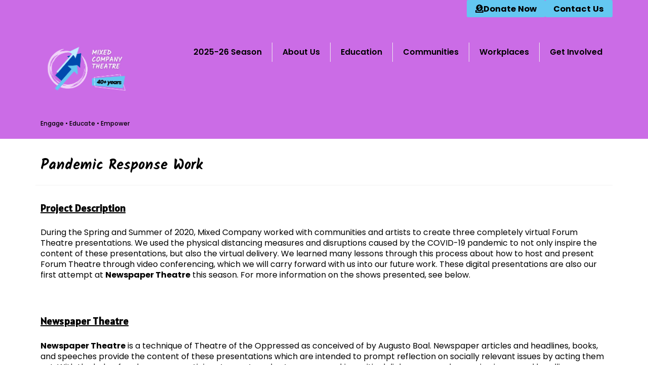

--- FILE ---
content_type: text/html; charset=UTF-8
request_url: https://mixedcompanytheatre.com/pandemic-response-work/
body_size: 32151
content:
<!DOCTYPE html>
<html class="no-js" lang="en-US" itemscope="itemscope" itemtype="https://schema.org/WebPage">
<head>
  <meta charset="UTF-8">
  <meta name="viewport" content="width=device-width, initial-scale=1.0">
  <meta http-equiv="X-UA-Compatible" content="IE=edge">
  <style id="jetpack-boost-critical-css">@media all{.mc4wp-form input[name^=_mc4wp_honey]{display:none!important}.mc4wp-form-theme input,.mc4wp-form-theme label{box-sizing:border-box;vertical-align:baseline;width:auto;height:auto;line-height:normal;display:block}.mc4wp-form-theme input:after,.mc4wp-form-theme label:after{content:"";clear:both;display:table}.mc4wp-form-theme label{margin-bottom:6px;font-weight:700;display:block}.mc4wp-form-theme input[type=text]{vertical-align:middle;width:100%;max-width:480px;height:auto;min-height:32px;text-shadow:none;background:#fff;border:1px solid #ccc;border-radius:2px;outline:0;padding:8px 16px;line-height:1.42857;color:#555!important}}@media all{.wp-block-kadence-image:not(:last-child){margin-bottom:1em}.wp-block-kadence-image img{max-width:100%;border:0 solid currentColor;box-sizing:border-box}.wp-block-kadence-image.alignwide img{width:100%}.wp-block-kadence-image .alignright{display:table}.wp-block-kadence-image .alignright{float:right;position:relative;margin-right:0;margin-left:var(--global-md-spacing,1em);margin-top:.3em;margin-bottom:var(--global-md-spacing,1em)}.wp-block-kadence-image figcaption{margin-top:.5em;font-size:90%}.wp-block-kadence-image figure{margin:0}}@media all{figcaption,figure,footer,header,nav{display:block}html{font-family:sans-serif;-webkit-text-size-adjust:100%;-ms-text-size-adjust:100%;font-size:62.5%}body,figure{margin:0}h1{margin:.67em 0}strong{font-weight:700}svg:not(:root){overflow:hidden}button,input{margin:0}button{text-transform:none}button{-webkit-appearance:button}body{max-width:100%}*{-webkit-box-sizing:border-box;-moz-box-sizing:border-box;box-sizing:border-box}body{font-family:"Helvetica Neue",Helvetica,Arial,sans-serif;font-size:14px;line-height:1.42857143;color:#333;background-color:#fff;overflow-x:hidden}button,input{line-height:inherit}button,input{font-family:inherit;font-size:inherit}button,input{background-image:none}a{color:#428bca;text-decoration:none}p{margin:0 0 10px}h1,h2{font-family:"Helvetica Neue",Helvetica,Arial,sans-serif;font-weight:500;line-height:1.1}h1,h2,ul{margin-top:10px;margin-bottom:10px}h1{font-size:36px}h2{font-size:30px}ul{margin-top:0}ul ul{margin-bottom:0}.container{margin-right:auto;margin-left:auto;padding-left:15px;padding-right:15px}.container:after,.container:before{content:" ";display:table}.container:after{clear:both}.row{margin-left:-15px;margin-right:-15px}.row:after,.row:before{content:" ";display:table}.row:after{clear:both}.col-md-12,.col-md-4,.col-md-6,.col-md-8,.col-sm-6{position:relative;min-height:1px;padding-left:15px;padding-right:15px}@media (min-width:768px){.container{width:750px}.col-sm-6{float:left}.col-sm-6{width:50%}}@media (min-width:992px){.container{width:970px}.col-md-4,.col-md-6,.col-md-8{float:left}.col-md-4{width:33.33%}.col-md-6{width:50%}.col-md-8{width:66.66666667%}.col-md-12{width:100%}}@media (min-width:1200px){.container{width:1170px}}label{margin-bottom:5px;font-weight:700}label{display:block}.clearfix:after,.clearfix:before{content:" ";display:table}.clearfix:after{clear:both}.collapse{display:none}@-ms-viewport{width:device-width}@media screen and (max-width:400px){@-ms-viewport{width:320px}}#nav-main ul.sf-menu,.alignright{float:right}#topbar-search ::-webkit-input-placeholder{color:#fff}#topbar-search :-moz-placeholder{color:#fff}#topbar-search ::-moz-placeholder{color:#fff;opacity:1}#topbar-search :-ms-input-placeholder{color:#fff}.topclass{background:#c72c00}.contentclass{background:#fff;padding-bottom:30px;padding-top:15px}.headerclass{background:#fff}.footerclass{background:#f2f2f2}.topbarmenu ul{margin:0;padding:0}.topbarmenu ul li{list-style:none;float:left;color:#fff;font-weight:400;font-size:12px;line-height:20px}.topbarmenu ul li a{color:#fff;display:block;padding:7px 10px;font-size:12px}#logo{margin-left:5px;padding:10px 0}#logo .kad-retina-logo{display:none;width:auto}#logo a.brand{color:#c72c00;font-size:38px;line-height:normal}a:link{text-decoration:none}.page-header{border-top:1px solid #eee;border-bottom:1px solid #eee;border-color:rgba(0,0,0,.05);padding-bottom:8px;margin:0 0 20px;padding-top:8px}ul{padding:0 0 0 20px}img{max-width:100%;height:auto;vertical-align:middle;border:0;-ms-interpolation-mode:bicubic}#kt-skip-link a{position:absolute;left:-10000px;top:auto;width:1px;height:1px;overflow:hidden}.sf-menu a{padding:10px 20px}#nav-main{position:relative;z-index:699}#mobile-nav-trigger,.kad-nav-inner .kad-mnav .kad-submenu-accordion i.icon-chevron-up,.sf-menu ul{display:none}.sf-menu a{color:#444;text-align:center;font-weight:400;display:block;position:relative;text-decoration:none}.sf-menu,.sf-menu *{list-style:none}.sf-menu{line-height:1;margin:0;padding:0}.sf-menu ul{position:absolute;z-index:599;top:100%;left:0;background:#fff;border-bottom:0;margin:0;padding:0;width:200px;border-left:1px solid #f2f2f2;border-right:1px solid #f2f2f2;border-top:1px solid #f2f2f2;-webkit-box-shadow:2px 2px 5px 0 rgba(0,0,0,.1);box-shadow:2px 2px 5px 0 rgba(0,0,0,.1)}#nav-main .sf-menu>li:last-child>ul{left:auto;right:0}.sf-menu ul li{width:100%;padding:0;text-align:left;font-size:12px;border-bottom:1px solid #f2f2f2}#nav-main ul.sf-menu ul li a{width:auto;display:block;padding:10px;color:#555;text-align:left;font-size:12px}.sf-menu li{float:left;position:relative;background:0 0;border-bottom:0;padding:0;line-height:normal}.kad-mobile-nav .kad-nav-inner li a,.kad-nav-inner .kad-mnav,.nav-trigger-case{color:#444;color:rgba(0,0,0,.8)}.nav-trigger-case{width:30%;position:absolute;top:-50px;right:0}.nav-trigger .nav-trigger-case{border:0;padding:0}.nav-trigger-case .kad-navbtn{float:right;padding:0 15px;margin-left:0;margin-right:0;font-size:20px;line-height:50px}.kad-mobile-nav .kad-nav-inner li a,.nav-trigger-case .kad-menu-name,.nav-trigger-case .kad-navbtn{display:block}.nav-trigger-case .kad-menu-name{text-align:left;padding:0 50px 0 15px;margin-left:0;margin-right:0;font-size:20px;line-height:50px}.kad-mobile-nav{overflow:visible}.kad-mobile-nav .kad-nav-inner li a{float:none;text-decoration:none;font-size:16px;padding:10px 15px;border-bottom:1px solid;border-bottom-color:#eee;border-bottom-color:rgba(0,0,0,.02)}.kad-mobile-nav .kad-nav-inner li.current-menu-item>a{background:rgba(0,0,0,.05)}.kad-mobile-nav .kad-nav-inner li ul.sf-dropdown-menu{list-style:none;margin:0 0 0 15px;padding:0}.kad-mobile-nav .kad-nav-inner li ul.sf-dropdown-menu a{padding:10px 15px;list-style:disc;display:list-item;list-style-position:inside}.nav-trigger{position:relative;z-index:10000}.kad-nav-collapse{overflow:hidden;height:0;clear:both}.kad-nav-inner .kad-mnav{position:relative;left:0;display:block;padding:20px;list-style:none;float:none;margin:0 0 10px}#kad-mobile-nav{display:none;width:100%}.kad-nav-inner .kad-mnav i{padding-right:10px}.kad-mobile-nav .kad-nav-inner li .kad-submenu-accordion{position:absolute;right:0;top:0;width:auto;text-align:center;height:auto;padding:10px 15px}.kad-mobile-nav .kad-nav-inner li{position:relative}.kad-nav-inner .kad-mnav .kad-submenu-accordion i{padding-right:0}@font-face{font-family:kt-font-awesome;font-weight:400;font-style:normal}[class^=icon-]{font-family:kt-font-awesome;speak:none;font-style:normal;font-weight:400;font-variant:normal;text-transform:none;line-height:1;-webkit-font-smoothing:antialiased;-moz-osx-font-smoothing:grayscale}[class^=icon-]:before{text-decoration:inherit;display:inline-block;speak:none}.icon-chevron-up:before{content:""}.icon-chevron-down:before{content:""}.icon-reorder:before{content:""}.alignwide{margin-bottom:2em}@media (min-width:992px){.main:not(.col-lg-9) .entry-content .alignwide{position:relative;width:92vw;left:50%;right:50%;margin-left:-46vw;margin-right:-46vw}}@media (min-width:1400px){.main:not(.col-lg-9) .entry-content .alignwide{width:84vw;margin-left:-42vw;margin-right:-42vw}}@media (min-width:1700px){.main:not(.col-lg-9) .entry-content .alignwide{width:72vw;margin-left:-36vw;margin-right:-36vw}}@media (max-width:991px){.main .entry-content .alignwide{position:relative;width:92vw;left:50%;right:50%;margin-left:-46vw;margin-right:-46vw}}@media (max-width:767px){.main .entry-content .alignwide{position:relative;left:50%;right:50%;margin-left:-50vw;margin-right:-50vw;padding:0;width:100vw}}.entry-content li{margin-bottom:5px}.entry-content h2{margin-bottom:2%}.wp-block-image{margin-top:1em;margin-bottom:1em}.wp-block-image img{border:0;margin:0}.entry-content p{margin-bottom:16px}#containerfooter{padding-top:20px}.footerclass{color:#555}.button{font-size:12px}.button{padding:12px 18px;border:0;display:inline-block}.button{background:#eee;color:#444}.wide #wrapper.container{width:100%!important;padding:0!important}.topbar-widget{color:#fff}[class*=wp-image]{display:block;padding:0;margin:10px;line-height:20px;border:1px solid #ddd;border-color:rgba(0,0,0,.05);-webkit-border-radius:0;-moz-border-radius:0;border-radius:0;-webkit-box-shadow:0 1px 3px rgba(0,0,0,.055);-moz-box-shadow:0 1px 3px rgba(0,0,0,.055);box-shadow:0 1px 3px rgba(0,0,0,.055);-webkit-box-sizing:border-box;-moz-box-sizing:border-box;box-sizing:border-box}@media (max-width:991px) and (min-width:768px){.kad-header-left:not(.col-md-12) #logo{max-width:70%}}@media (max-width:991px){body:after{content:"tablet"}#nav-main ul.sf-menu,body:after{display:none}#kad-mobile-nav,#mobile-nav-trigger{display:block}header #nav-main{margin:0}}@media (max-width:767px){body:after{content:"phone";display:none}body{padding:0}#topbar .kad-topbar-left,#topbar .kad-topbar-left .topbarmenu{float:none}header #thelogo{margin-left:auto;margin-right:auto}header #logo{text-align:center}.nav-trigger .nav-trigger-case{position:static;display:block;width:100%}.container{width:auto}.container{padding:0 20px}.belowlogo-text{text-align:center;padding-left:0}}@media (max-width:479px){body:after{content:"small-phone"}.kad-nav-inner .kad-mnav{padding:10px}body:after{display:none}}}@media all{#logo a.brand,a{color:#f76a0c}.topclass{background:#f76a0c}.contentclass{background:#fff}.mobileclass{background:#f2f2f2;background:rgba(0,0,0,.05)}.mobileclass.collapsed{background:#fff}.headerclass{background:#f9f9f9}.footerclass{background:#f2f2f2}h1,h2{color:#333}.sf-menu a{letter-spacing:normal}body{color:#444}#containerfooter{color:#555}#nav-main ul.sf-menu>li{border-right:1px solid #eee}#nav-main ul.sf-menu>li:last-child{border:none}}@media all{.kb-buttons-wrap{display:flex;flex-wrap:wrap;align-items:center;justify-content:center;gap:var(--global-kb-gap-xs,.5rem)}.kb-button{z-index:1;position:relative;overflow:hidden;display:inline-flex;text-align:center;align-items:center;justify-content:center}.wp-block-kadence-advancedbtn .kb-button:not(.specificity):not(.extra-specificity){text-decoration:none}.kb-button:not(.kb-btn-global-inherit){border:0 solid transparent;padding:.4em 1em;font-size:1.125rem;border-radius:3px;box-shadow:none}.kb-button.kb-btn-global-fill{border:0 solid transparent;border-radius:3px;background:var(--global-palette-btn-bg,#3633e1);color:var(--global-palette-btn,#fff)}.kb-button::before{position:absolute;content:"";top:0;right:0;bottom:0;left:0;z-index:-1;opacity:0;background:rgba(0,0,0,0)}.wp-block-kadence-advancedbtn .kb-button.kt-btn-size-xlarge{font-size:1.65rem}.kb-button.kt-btn-has-svg-true{gap:.5em;display:inline-flex}.wp-block-kadence-advancedbtn .kb-svg-icon-wrap{display:inline-flex;justify-content:center;align-items:center}.wp-block-kadence-advancedbtn .kb-svg-icon-wrap svg{width:1em;height:1em}}@media all{.kb-gallery-ul *{box-sizing:border-box}.wp-block-kadence-advancedgallery{flex:1}.wp-block-kadence-advancedgallery:after{clear:both;display:table;content:""}.wp-block-kadence-advancedgallery .kb-gallery-ul{display:flex;flex-wrap:wrap;list-style-type:none;padding:0;box-sizing:border-box;margin:0}.kb-gallery-ul{display:flex;flex-wrap:wrap;list-style-type:none;padding:0;box-sizing:border-box}.kb-gallery-ul .kadence-blocks-gallery-item{position:relative;list-style-type:none;padding:0;margin:0;box-sizing:border-box}.kb-gallery-ul .kadence-blocks-gallery-item .kadence-blocks-gallery-item-inner{position:relative;margin-bottom:0}.kb-gallery-ul .kadence-blocks-gallery-item .kadence-blocks-gallery-item-inner figure{margin:0 auto}.kb-gallery-ul .kadence-blocks-gallery-item .kadence-blocks-gallery-item-inner figure .kb-gal-image-radius{position:relative;overflow:hidden;z-index:1;margin:0 auto}.kb-gallery-ul .kadence-blocks-gallery-item .kadence-blocks-gallery-item-inner figure .kb-gallery-image-contain{border:0;background:rgba(0,0,0,0);padding:0;margin:0;display:block;width:100%}.kb-gallery-ul .kadence-blocks-gallery-item .kadence-blocks-gallery-item-inner figure .kb-gallery-image-contain.kadence-blocks-gallery-intrinsic{height:0;position:relative}.kb-gallery-ul .kadence-blocks-gallery-item .kadence-blocks-gallery-item-inner figure .kb-gallery-image-contain.kadence-blocks-gallery-intrinsic img{position:absolute;flex:1;height:100%;object-fit:cover;width:100%;top:0;left:0;outline-offset:-4px}.kb-gallery-ul .kadence-blocks-gallery-item .kadence-blocks-gallery-item-inner figure .kb-gallery-image-ratio-land32{padding-bottom:66.67%}.kb-gallery-ul .kadence-blocks-gallery-item .kadence-blocks-gallery-item-inner img{display:block;max-width:100%;height:auto;width:100%;margin:0;padding:0}@supports (position:sticky){.kb-gallery-ul .kadence-blocks-gallery-item .kadence-blocks-gallery-item-inner img{width:auto}}.kb-gallery-ul[data-columns-ss="1"] .kadence-blocks-gallery-item{width:calc(100%/1)}@media (min-width:543px){.kb-gallery-ul[data-columns-xs="1"] .kadence-blocks-gallery-item{width:calc(100%/1)}}@media (min-width:768px){.kb-gallery-ul[data-columns-sm="2"] .kadence-blocks-gallery-item{width:calc(100%/2)}}@media (min-width:992px){.kb-gallery-ul[data-columns-md="3"] .kadence-blocks-gallery-item{width:calc(100%/3)}}@media (min-width:1200px){.kb-gallery-ul[data-columns-xl="3"] .kadence-blocks-gallery-item{width:calc(100%/3)}}@media (min-width:1500px){.kb-gallery-ul[data-columns-xxl="3"] .kadence-blocks-gallery-item{width:calc(100%/3)}}}</style><title>Pandemic Response Work &#8211; Mixed Company Theatre</title>
<meta name='robots' content='max-image-preview:large' />
<link rel='dns-prefetch' href='//stats.wp.com' />
<link rel='dns-prefetch' href='//fonts.googleapis.com' />
<link rel='dns-prefetch' href='//v0.wordpress.com' />
<link rel="alternate" type="application/rss+xml" title="Mixed Company Theatre &raquo; Feed" href="https://mixedcompanytheatre.com/feed/" />
<link rel="alternate" type="application/rss+xml" title="Mixed Company Theatre &raquo; Comments Feed" href="https://mixedcompanytheatre.com/comments/feed/" />
<link rel="alternate" title="oEmbed (JSON)" type="application/json+oembed" href="https://mixedcompanytheatre.com/wp-json/oembed/1.0/embed?url=https%3A%2F%2Fmixedcompanytheatre.com%2Fpandemic-response-work%2F" />
<link rel="alternate" title="oEmbed (XML)" type="text/xml+oembed" href="https://mixedcompanytheatre.com/wp-json/oembed/1.0/embed?url=https%3A%2F%2Fmixedcompanytheatre.com%2Fpandemic-response-work%2F&#038;format=xml" />
		<!-- This site uses the Google Analytics by ExactMetrics plugin v8.11.1 - Using Analytics tracking - https://www.exactmetrics.com/ -->
		<!-- Note: ExactMetrics is not currently configured on this site. The site owner needs to authenticate with Google Analytics in the ExactMetrics settings panel. -->
					<!-- No tracking code set -->
				<!-- / Google Analytics by ExactMetrics -->
		<style id='wp-img-auto-sizes-contain-inline-css' type='text/css'>
img:is([sizes=auto i],[sizes^="auto," i]){contain-intrinsic-size:3000px 1500px}
/*# sourceURL=wp-img-auto-sizes-contain-inline-css */
</style>
<style id='wp-emoji-styles-inline-css' type='text/css'>

	img.wp-smiley, img.emoji {
		display: inline !important;
		border: none !important;
		box-shadow: none !important;
		height: 1em !important;
		width: 1em !important;
		margin: 0 0.07em !important;
		vertical-align: -0.1em !important;
		background: none !important;
		padding: 0 !important;
	}
/*# sourceURL=wp-emoji-styles-inline-css */
</style>
<style id='wp-block-library-inline-css' type='text/css'>
:root{--wp-block-synced-color:#7a00df;--wp-block-synced-color--rgb:122,0,223;--wp-bound-block-color:var(--wp-block-synced-color);--wp-editor-canvas-background:#ddd;--wp-admin-theme-color:#007cba;--wp-admin-theme-color--rgb:0,124,186;--wp-admin-theme-color-darker-10:#006ba1;--wp-admin-theme-color-darker-10--rgb:0,107,160.5;--wp-admin-theme-color-darker-20:#005a87;--wp-admin-theme-color-darker-20--rgb:0,90,135;--wp-admin-border-width-focus:2px}@media (min-resolution:192dpi){:root{--wp-admin-border-width-focus:1.5px}}.wp-element-button{cursor:pointer}:root .has-very-light-gray-background-color{background-color:#eee}:root .has-very-dark-gray-background-color{background-color:#313131}:root .has-very-light-gray-color{color:#eee}:root .has-very-dark-gray-color{color:#313131}:root .has-vivid-green-cyan-to-vivid-cyan-blue-gradient-background{background:linear-gradient(135deg,#00d084,#0693e3)}:root .has-purple-crush-gradient-background{background:linear-gradient(135deg,#34e2e4,#4721fb 50%,#ab1dfe)}:root .has-hazy-dawn-gradient-background{background:linear-gradient(135deg,#faaca8,#dad0ec)}:root .has-subdued-olive-gradient-background{background:linear-gradient(135deg,#fafae1,#67a671)}:root .has-atomic-cream-gradient-background{background:linear-gradient(135deg,#fdd79a,#004a59)}:root .has-nightshade-gradient-background{background:linear-gradient(135deg,#330968,#31cdcf)}:root .has-midnight-gradient-background{background:linear-gradient(135deg,#020381,#2874fc)}:root{--wp--preset--font-size--normal:16px;--wp--preset--font-size--huge:42px}.has-regular-font-size{font-size:1em}.has-larger-font-size{font-size:2.625em}.has-normal-font-size{font-size:var(--wp--preset--font-size--normal)}.has-huge-font-size{font-size:var(--wp--preset--font-size--huge)}.has-text-align-center{text-align:center}.has-text-align-left{text-align:left}.has-text-align-right{text-align:right}.has-fit-text{white-space:nowrap!important}#end-resizable-editor-section{display:none}.aligncenter{clear:both}.items-justified-left{justify-content:flex-start}.items-justified-center{justify-content:center}.items-justified-right{justify-content:flex-end}.items-justified-space-between{justify-content:space-between}.screen-reader-text{border:0;clip-path:inset(50%);height:1px;margin:-1px;overflow:hidden;padding:0;position:absolute;width:1px;word-wrap:normal!important}.screen-reader-text:focus{background-color:#ddd;clip-path:none;color:#444;display:block;font-size:1em;height:auto;left:5px;line-height:normal;padding:15px 23px 14px;text-decoration:none;top:5px;width:auto;z-index:100000}html :where(.has-border-color){border-style:solid}html :where([style*=border-top-color]){border-top-style:solid}html :where([style*=border-right-color]){border-right-style:solid}html :where([style*=border-bottom-color]){border-bottom-style:solid}html :where([style*=border-left-color]){border-left-style:solid}html :where([style*=border-width]){border-style:solid}html :where([style*=border-top-width]){border-top-style:solid}html :where([style*=border-right-width]){border-right-style:solid}html :where([style*=border-bottom-width]){border-bottom-style:solid}html :where([style*=border-left-width]){border-left-style:solid}html :where(img[class*=wp-image-]){height:auto;max-width:100%}:where(figure){margin:0 0 1em}html :where(.is-position-sticky){--wp-admin--admin-bar--position-offset:var(--wp-admin--admin-bar--height,0px)}@media screen and (max-width:600px){html :where(.is-position-sticky){--wp-admin--admin-bar--position-offset:0px}}

/*# sourceURL=wp-block-library-inline-css */
</style><style id='wp-block-image-inline-css' type='text/css'>
.wp-block-image>a,.wp-block-image>figure>a{display:inline-block}.wp-block-image img{box-sizing:border-box;height:auto;max-width:100%;vertical-align:bottom}@media not (prefers-reduced-motion){.wp-block-image img.hide{visibility:hidden}.wp-block-image img.show{animation:show-content-image .4s}}.wp-block-image[style*=border-radius] img,.wp-block-image[style*=border-radius]>a{border-radius:inherit}.wp-block-image.has-custom-border img{box-sizing:border-box}.wp-block-image.aligncenter{text-align:center}.wp-block-image.alignfull>a,.wp-block-image.alignwide>a{width:100%}.wp-block-image.alignfull img,.wp-block-image.alignwide img{height:auto;width:100%}.wp-block-image .aligncenter,.wp-block-image .alignleft,.wp-block-image .alignright,.wp-block-image.aligncenter,.wp-block-image.alignleft,.wp-block-image.alignright{display:table}.wp-block-image .aligncenter>figcaption,.wp-block-image .alignleft>figcaption,.wp-block-image .alignright>figcaption,.wp-block-image.aligncenter>figcaption,.wp-block-image.alignleft>figcaption,.wp-block-image.alignright>figcaption{caption-side:bottom;display:table-caption}.wp-block-image .alignleft{float:left;margin:.5em 1em .5em 0}.wp-block-image .alignright{float:right;margin:.5em 0 .5em 1em}.wp-block-image .aligncenter{margin-left:auto;margin-right:auto}.wp-block-image :where(figcaption){margin-bottom:1em;margin-top:.5em}.wp-block-image.is-style-circle-mask img{border-radius:9999px}@supports ((-webkit-mask-image:none) or (mask-image:none)) or (-webkit-mask-image:none){.wp-block-image.is-style-circle-mask img{border-radius:0;-webkit-mask-image:url('data:image/svg+xml;utf8,<svg viewBox="0 0 100 100" xmlns="http://www.w3.org/2000/svg"><circle cx="50" cy="50" r="50"/></svg>');mask-image:url('data:image/svg+xml;utf8,<svg viewBox="0 0 100 100" xmlns="http://www.w3.org/2000/svg"><circle cx="50" cy="50" r="50"/></svg>');mask-mode:alpha;-webkit-mask-position:center;mask-position:center;-webkit-mask-repeat:no-repeat;mask-repeat:no-repeat;-webkit-mask-size:contain;mask-size:contain}}:root :where(.wp-block-image.is-style-rounded img,.wp-block-image .is-style-rounded img){border-radius:9999px}.wp-block-image figure{margin:0}.wp-lightbox-container{display:flex;flex-direction:column;position:relative}.wp-lightbox-container img{cursor:zoom-in}.wp-lightbox-container img:hover+button{opacity:1}.wp-lightbox-container button{align-items:center;backdrop-filter:blur(16px) saturate(180%);background-color:#5a5a5a40;border:none;border-radius:4px;cursor:zoom-in;display:flex;height:20px;justify-content:center;opacity:0;padding:0;position:absolute;right:16px;text-align:center;top:16px;width:20px;z-index:100}@media not (prefers-reduced-motion){.wp-lightbox-container button{transition:opacity .2s ease}}.wp-lightbox-container button:focus-visible{outline:3px auto #5a5a5a40;outline:3px auto -webkit-focus-ring-color;outline-offset:3px}.wp-lightbox-container button:hover{cursor:pointer;opacity:1}.wp-lightbox-container button:focus{opacity:1}.wp-lightbox-container button:focus,.wp-lightbox-container button:hover,.wp-lightbox-container button:not(:hover):not(:active):not(.has-background){background-color:#5a5a5a40;border:none}.wp-lightbox-overlay{box-sizing:border-box;cursor:zoom-out;height:100vh;left:0;overflow:hidden;position:fixed;top:0;visibility:hidden;width:100%;z-index:100000}.wp-lightbox-overlay .close-button{align-items:center;cursor:pointer;display:flex;justify-content:center;min-height:40px;min-width:40px;padding:0;position:absolute;right:calc(env(safe-area-inset-right) + 16px);top:calc(env(safe-area-inset-top) + 16px);z-index:5000000}.wp-lightbox-overlay .close-button:focus,.wp-lightbox-overlay .close-button:hover,.wp-lightbox-overlay .close-button:not(:hover):not(:active):not(.has-background){background:none;border:none}.wp-lightbox-overlay .lightbox-image-container{height:var(--wp--lightbox-container-height);left:50%;overflow:hidden;position:absolute;top:50%;transform:translate(-50%,-50%);transform-origin:top left;width:var(--wp--lightbox-container-width);z-index:9999999999}.wp-lightbox-overlay .wp-block-image{align-items:center;box-sizing:border-box;display:flex;height:100%;justify-content:center;margin:0;position:relative;transform-origin:0 0;width:100%;z-index:3000000}.wp-lightbox-overlay .wp-block-image img{height:var(--wp--lightbox-image-height);min-height:var(--wp--lightbox-image-height);min-width:var(--wp--lightbox-image-width);width:var(--wp--lightbox-image-width)}.wp-lightbox-overlay .wp-block-image figcaption{display:none}.wp-lightbox-overlay button{background:none;border:none}.wp-lightbox-overlay .scrim{background-color:#fff;height:100%;opacity:.9;position:absolute;width:100%;z-index:2000000}.wp-lightbox-overlay.active{visibility:visible}@media not (prefers-reduced-motion){.wp-lightbox-overlay.active{animation:turn-on-visibility .25s both}.wp-lightbox-overlay.active img{animation:turn-on-visibility .35s both}.wp-lightbox-overlay.show-closing-animation:not(.active){animation:turn-off-visibility .35s both}.wp-lightbox-overlay.show-closing-animation:not(.active) img{animation:turn-off-visibility .25s both}.wp-lightbox-overlay.zoom.active{animation:none;opacity:1;visibility:visible}.wp-lightbox-overlay.zoom.active .lightbox-image-container{animation:lightbox-zoom-in .4s}.wp-lightbox-overlay.zoom.active .lightbox-image-container img{animation:none}.wp-lightbox-overlay.zoom.active .scrim{animation:turn-on-visibility .4s forwards}.wp-lightbox-overlay.zoom.show-closing-animation:not(.active){animation:none}.wp-lightbox-overlay.zoom.show-closing-animation:not(.active) .lightbox-image-container{animation:lightbox-zoom-out .4s}.wp-lightbox-overlay.zoom.show-closing-animation:not(.active) .lightbox-image-container img{animation:none}.wp-lightbox-overlay.zoom.show-closing-animation:not(.active) .scrim{animation:turn-off-visibility .4s forwards}}@keyframes show-content-image{0%{visibility:hidden}99%{visibility:hidden}to{visibility:visible}}@keyframes turn-on-visibility{0%{opacity:0}to{opacity:1}}@keyframes turn-off-visibility{0%{opacity:1;visibility:visible}99%{opacity:0;visibility:visible}to{opacity:0;visibility:hidden}}@keyframes lightbox-zoom-in{0%{transform:translate(calc((-100vw + var(--wp--lightbox-scrollbar-width))/2 + var(--wp--lightbox-initial-left-position)),calc(-50vh + var(--wp--lightbox-initial-top-position))) scale(var(--wp--lightbox-scale))}to{transform:translate(-50%,-50%) scale(1)}}@keyframes lightbox-zoom-out{0%{transform:translate(-50%,-50%) scale(1);visibility:visible}99%{visibility:visible}to{transform:translate(calc((-100vw + var(--wp--lightbox-scrollbar-width))/2 + var(--wp--lightbox-initial-left-position)),calc(-50vh + var(--wp--lightbox-initial-top-position))) scale(var(--wp--lightbox-scale));visibility:hidden}}
/*# sourceURL=https://mixedcompanytheatre.com/wp-includes/blocks/image/style.min.css */
</style>
<style id='wp-block-group-inline-css' type='text/css'>
.wp-block-group{box-sizing:border-box}:where(.wp-block-group.wp-block-group-is-layout-constrained){position:relative}
/*# sourceURL=https://mixedcompanytheatre.com/wp-includes/blocks/group/style.min.css */
</style>
<style id='wp-block-paragraph-inline-css' type='text/css'>
.is-small-text{font-size:.875em}.is-regular-text{font-size:1em}.is-large-text{font-size:2.25em}.is-larger-text{font-size:3em}.has-drop-cap:not(:focus):first-letter{float:left;font-size:8.4em;font-style:normal;font-weight:100;line-height:.68;margin:.05em .1em 0 0;text-transform:uppercase}body.rtl .has-drop-cap:not(:focus):first-letter{float:none;margin-left:.1em}p.has-drop-cap.has-background{overflow:hidden}:root :where(p.has-background){padding:1.25em 2.375em}:where(p.has-text-color:not(.has-link-color)) a{color:inherit}p.has-text-align-left[style*="writing-mode:vertical-lr"],p.has-text-align-right[style*="writing-mode:vertical-rl"]{rotate:180deg}
/*# sourceURL=https://mixedcompanytheatre.com/wp-includes/blocks/paragraph/style.min.css */
</style>
<style id='wp-block-social-links-inline-css' type='text/css'>
.wp-block-social-links{background:none;box-sizing:border-box;margin-left:0;padding-left:0;padding-right:0;text-indent:0}.wp-block-social-links .wp-social-link a,.wp-block-social-links .wp-social-link a:hover{border-bottom:0;box-shadow:none;text-decoration:none}.wp-block-social-links .wp-social-link svg{height:1em;width:1em}.wp-block-social-links .wp-social-link span:not(.screen-reader-text){font-size:.65em;margin-left:.5em;margin-right:.5em}.wp-block-social-links.has-small-icon-size{font-size:16px}.wp-block-social-links,.wp-block-social-links.has-normal-icon-size{font-size:24px}.wp-block-social-links.has-large-icon-size{font-size:36px}.wp-block-social-links.has-huge-icon-size{font-size:48px}.wp-block-social-links.aligncenter{display:flex;justify-content:center}.wp-block-social-links.alignright{justify-content:flex-end}.wp-block-social-link{border-radius:9999px;display:block}@media not (prefers-reduced-motion){.wp-block-social-link{transition:transform .1s ease}}.wp-block-social-link{height:auto}.wp-block-social-link a{align-items:center;display:flex;line-height:0}.wp-block-social-link:hover{transform:scale(1.1)}.wp-block-social-links .wp-block-social-link.wp-social-link{display:inline-block;margin:0;padding:0}.wp-block-social-links .wp-block-social-link.wp-social-link .wp-block-social-link-anchor,.wp-block-social-links .wp-block-social-link.wp-social-link .wp-block-social-link-anchor svg,.wp-block-social-links .wp-block-social-link.wp-social-link .wp-block-social-link-anchor:active,.wp-block-social-links .wp-block-social-link.wp-social-link .wp-block-social-link-anchor:hover,.wp-block-social-links .wp-block-social-link.wp-social-link .wp-block-social-link-anchor:visited{color:currentColor;fill:currentColor}:where(.wp-block-social-links:not(.is-style-logos-only)) .wp-social-link{background-color:#f0f0f0;color:#444}:where(.wp-block-social-links:not(.is-style-logos-only)) .wp-social-link-amazon{background-color:#f90;color:#fff}:where(.wp-block-social-links:not(.is-style-logos-only)) .wp-social-link-bandcamp{background-color:#1ea0c3;color:#fff}:where(.wp-block-social-links:not(.is-style-logos-only)) .wp-social-link-behance{background-color:#0757fe;color:#fff}:where(.wp-block-social-links:not(.is-style-logos-only)) .wp-social-link-bluesky{background-color:#0a7aff;color:#fff}:where(.wp-block-social-links:not(.is-style-logos-only)) .wp-social-link-codepen{background-color:#1e1f26;color:#fff}:where(.wp-block-social-links:not(.is-style-logos-only)) .wp-social-link-deviantart{background-color:#02e49b;color:#fff}:where(.wp-block-social-links:not(.is-style-logos-only)) .wp-social-link-discord{background-color:#5865f2;color:#fff}:where(.wp-block-social-links:not(.is-style-logos-only)) .wp-social-link-dribbble{background-color:#e94c89;color:#fff}:where(.wp-block-social-links:not(.is-style-logos-only)) .wp-social-link-dropbox{background-color:#4280ff;color:#fff}:where(.wp-block-social-links:not(.is-style-logos-only)) .wp-social-link-etsy{background-color:#f45800;color:#fff}:where(.wp-block-social-links:not(.is-style-logos-only)) .wp-social-link-facebook{background-color:#0866ff;color:#fff}:where(.wp-block-social-links:not(.is-style-logos-only)) .wp-social-link-fivehundredpx{background-color:#000;color:#fff}:where(.wp-block-social-links:not(.is-style-logos-only)) .wp-social-link-flickr{background-color:#0461dd;color:#fff}:where(.wp-block-social-links:not(.is-style-logos-only)) .wp-social-link-foursquare{background-color:#e65678;color:#fff}:where(.wp-block-social-links:not(.is-style-logos-only)) .wp-social-link-github{background-color:#24292d;color:#fff}:where(.wp-block-social-links:not(.is-style-logos-only)) .wp-social-link-goodreads{background-color:#eceadd;color:#382110}:where(.wp-block-social-links:not(.is-style-logos-only)) .wp-social-link-google{background-color:#ea4434;color:#fff}:where(.wp-block-social-links:not(.is-style-logos-only)) .wp-social-link-gravatar{background-color:#1d4fc4;color:#fff}:where(.wp-block-social-links:not(.is-style-logos-only)) .wp-social-link-instagram{background-color:#f00075;color:#fff}:where(.wp-block-social-links:not(.is-style-logos-only)) .wp-social-link-lastfm{background-color:#e21b24;color:#fff}:where(.wp-block-social-links:not(.is-style-logos-only)) .wp-social-link-linkedin{background-color:#0d66c2;color:#fff}:where(.wp-block-social-links:not(.is-style-logos-only)) .wp-social-link-mastodon{background-color:#3288d4;color:#fff}:where(.wp-block-social-links:not(.is-style-logos-only)) .wp-social-link-medium{background-color:#000;color:#fff}:where(.wp-block-social-links:not(.is-style-logos-only)) .wp-social-link-meetup{background-color:#f6405f;color:#fff}:where(.wp-block-social-links:not(.is-style-logos-only)) .wp-social-link-patreon{background-color:#000;color:#fff}:where(.wp-block-social-links:not(.is-style-logos-only)) .wp-social-link-pinterest{background-color:#e60122;color:#fff}:where(.wp-block-social-links:not(.is-style-logos-only)) .wp-social-link-pocket{background-color:#ef4155;color:#fff}:where(.wp-block-social-links:not(.is-style-logos-only)) .wp-social-link-reddit{background-color:#ff4500;color:#fff}:where(.wp-block-social-links:not(.is-style-logos-only)) .wp-social-link-skype{background-color:#0478d7;color:#fff}:where(.wp-block-social-links:not(.is-style-logos-only)) .wp-social-link-snapchat{background-color:#fefc00;color:#fff;stroke:#000}:where(.wp-block-social-links:not(.is-style-logos-only)) .wp-social-link-soundcloud{background-color:#ff5600;color:#fff}:where(.wp-block-social-links:not(.is-style-logos-only)) .wp-social-link-spotify{background-color:#1bd760;color:#fff}:where(.wp-block-social-links:not(.is-style-logos-only)) .wp-social-link-telegram{background-color:#2aabee;color:#fff}:where(.wp-block-social-links:not(.is-style-logos-only)) .wp-social-link-threads{background-color:#000;color:#fff}:where(.wp-block-social-links:not(.is-style-logos-only)) .wp-social-link-tiktok{background-color:#000;color:#fff}:where(.wp-block-social-links:not(.is-style-logos-only)) .wp-social-link-tumblr{background-color:#011835;color:#fff}:where(.wp-block-social-links:not(.is-style-logos-only)) .wp-social-link-twitch{background-color:#6440a4;color:#fff}:where(.wp-block-social-links:not(.is-style-logos-only)) .wp-social-link-twitter{background-color:#1da1f2;color:#fff}:where(.wp-block-social-links:not(.is-style-logos-only)) .wp-social-link-vimeo{background-color:#1eb7ea;color:#fff}:where(.wp-block-social-links:not(.is-style-logos-only)) .wp-social-link-vk{background-color:#4680c2;color:#fff}:where(.wp-block-social-links:not(.is-style-logos-only)) .wp-social-link-wordpress{background-color:#3499cd;color:#fff}:where(.wp-block-social-links:not(.is-style-logos-only)) .wp-social-link-whatsapp{background-color:#25d366;color:#fff}:where(.wp-block-social-links:not(.is-style-logos-only)) .wp-social-link-x{background-color:#000;color:#fff}:where(.wp-block-social-links:not(.is-style-logos-only)) .wp-social-link-yelp{background-color:#d32422;color:#fff}:where(.wp-block-social-links:not(.is-style-logos-only)) .wp-social-link-youtube{background-color:red;color:#fff}:where(.wp-block-social-links.is-style-logos-only) .wp-social-link{background:none}:where(.wp-block-social-links.is-style-logos-only) .wp-social-link svg{height:1.25em;width:1.25em}:where(.wp-block-social-links.is-style-logos-only) .wp-social-link-amazon{color:#f90}:where(.wp-block-social-links.is-style-logos-only) .wp-social-link-bandcamp{color:#1ea0c3}:where(.wp-block-social-links.is-style-logos-only) .wp-social-link-behance{color:#0757fe}:where(.wp-block-social-links.is-style-logos-only) .wp-social-link-bluesky{color:#0a7aff}:where(.wp-block-social-links.is-style-logos-only) .wp-social-link-codepen{color:#1e1f26}:where(.wp-block-social-links.is-style-logos-only) .wp-social-link-deviantart{color:#02e49b}:where(.wp-block-social-links.is-style-logos-only) .wp-social-link-discord{color:#5865f2}:where(.wp-block-social-links.is-style-logos-only) .wp-social-link-dribbble{color:#e94c89}:where(.wp-block-social-links.is-style-logos-only) .wp-social-link-dropbox{color:#4280ff}:where(.wp-block-social-links.is-style-logos-only) .wp-social-link-etsy{color:#f45800}:where(.wp-block-social-links.is-style-logos-only) .wp-social-link-facebook{color:#0866ff}:where(.wp-block-social-links.is-style-logos-only) .wp-social-link-fivehundredpx{color:#000}:where(.wp-block-social-links.is-style-logos-only) .wp-social-link-flickr{color:#0461dd}:where(.wp-block-social-links.is-style-logos-only) .wp-social-link-foursquare{color:#e65678}:where(.wp-block-social-links.is-style-logos-only) .wp-social-link-github{color:#24292d}:where(.wp-block-social-links.is-style-logos-only) .wp-social-link-goodreads{color:#382110}:where(.wp-block-social-links.is-style-logos-only) .wp-social-link-google{color:#ea4434}:where(.wp-block-social-links.is-style-logos-only) .wp-social-link-gravatar{color:#1d4fc4}:where(.wp-block-social-links.is-style-logos-only) .wp-social-link-instagram{color:#f00075}:where(.wp-block-social-links.is-style-logos-only) .wp-social-link-lastfm{color:#e21b24}:where(.wp-block-social-links.is-style-logos-only) .wp-social-link-linkedin{color:#0d66c2}:where(.wp-block-social-links.is-style-logos-only) .wp-social-link-mastodon{color:#3288d4}:where(.wp-block-social-links.is-style-logos-only) .wp-social-link-medium{color:#000}:where(.wp-block-social-links.is-style-logos-only) .wp-social-link-meetup{color:#f6405f}:where(.wp-block-social-links.is-style-logos-only) .wp-social-link-patreon{color:#000}:where(.wp-block-social-links.is-style-logos-only) .wp-social-link-pinterest{color:#e60122}:where(.wp-block-social-links.is-style-logos-only) .wp-social-link-pocket{color:#ef4155}:where(.wp-block-social-links.is-style-logos-only) .wp-social-link-reddit{color:#ff4500}:where(.wp-block-social-links.is-style-logos-only) .wp-social-link-skype{color:#0478d7}:where(.wp-block-social-links.is-style-logos-only) .wp-social-link-snapchat{color:#fff;stroke:#000}:where(.wp-block-social-links.is-style-logos-only) .wp-social-link-soundcloud{color:#ff5600}:where(.wp-block-social-links.is-style-logos-only) .wp-social-link-spotify{color:#1bd760}:where(.wp-block-social-links.is-style-logos-only) .wp-social-link-telegram{color:#2aabee}:where(.wp-block-social-links.is-style-logos-only) .wp-social-link-threads{color:#000}:where(.wp-block-social-links.is-style-logos-only) .wp-social-link-tiktok{color:#000}:where(.wp-block-social-links.is-style-logos-only) .wp-social-link-tumblr{color:#011835}:where(.wp-block-social-links.is-style-logos-only) .wp-social-link-twitch{color:#6440a4}:where(.wp-block-social-links.is-style-logos-only) .wp-social-link-twitter{color:#1da1f2}:where(.wp-block-social-links.is-style-logos-only) .wp-social-link-vimeo{color:#1eb7ea}:where(.wp-block-social-links.is-style-logos-only) .wp-social-link-vk{color:#4680c2}:where(.wp-block-social-links.is-style-logos-only) .wp-social-link-whatsapp{color:#25d366}:where(.wp-block-social-links.is-style-logos-only) .wp-social-link-wordpress{color:#3499cd}:where(.wp-block-social-links.is-style-logos-only) .wp-social-link-x{color:#000}:where(.wp-block-social-links.is-style-logos-only) .wp-social-link-yelp{color:#d32422}:where(.wp-block-social-links.is-style-logos-only) .wp-social-link-youtube{color:red}.wp-block-social-links.is-style-pill-shape .wp-social-link{width:auto}:root :where(.wp-block-social-links .wp-social-link a){padding:.25em}:root :where(.wp-block-social-links.is-style-logos-only .wp-social-link a){padding:0}:root :where(.wp-block-social-links.is-style-pill-shape .wp-social-link a){padding-left:.6666666667em;padding-right:.6666666667em}.wp-block-social-links:not(.has-icon-color):not(.has-icon-background-color) .wp-social-link-snapchat .wp-block-social-link-label{color:#000}
/*# sourceURL=https://mixedcompanytheatre.com/wp-includes/blocks/social-links/style.min.css */
</style>
<style id='wp-block-spacer-inline-css' type='text/css'>
.wp-block-spacer{clear:both}
/*# sourceURL=https://mixedcompanytheatre.com/wp-includes/blocks/spacer/style.min.css */
</style>
<style id='global-styles-inline-css' type='text/css'>
:root{--wp--preset--aspect-ratio--square: 1;--wp--preset--aspect-ratio--4-3: 4/3;--wp--preset--aspect-ratio--3-4: 3/4;--wp--preset--aspect-ratio--3-2: 3/2;--wp--preset--aspect-ratio--2-3: 2/3;--wp--preset--aspect-ratio--16-9: 16/9;--wp--preset--aspect-ratio--9-16: 9/16;--wp--preset--color--black: #000000;--wp--preset--color--cyan-bluish-gray: #abb8c3;--wp--preset--color--white: #ffffff;--wp--preset--color--pale-pink: #f78da7;--wp--preset--color--vivid-red: #cf2e2e;--wp--preset--color--luminous-vivid-orange: #ff6900;--wp--preset--color--luminous-vivid-amber: #fcb900;--wp--preset--color--light-green-cyan: #7bdcb5;--wp--preset--color--vivid-green-cyan: #00d084;--wp--preset--color--pale-cyan-blue: #8ed1fc;--wp--preset--color--vivid-cyan-blue: #0693e3;--wp--preset--color--vivid-purple: #9b51e0;--wp--preset--color--kb-palette-1: #64c7f1;--wp--preset--color--kb-palette-12: #c3edff;--wp--preset--color--kb-palette-2: #5087cf;--wp--preset--color--kb-palette-3: #f6d5ff;--wp--preset--gradient--vivid-cyan-blue-to-vivid-purple: linear-gradient(135deg,rgb(6,147,227) 0%,rgb(155,81,224) 100%);--wp--preset--gradient--light-green-cyan-to-vivid-green-cyan: linear-gradient(135deg,rgb(122,220,180) 0%,rgb(0,208,130) 100%);--wp--preset--gradient--luminous-vivid-amber-to-luminous-vivid-orange: linear-gradient(135deg,rgb(252,185,0) 0%,rgb(255,105,0) 100%);--wp--preset--gradient--luminous-vivid-orange-to-vivid-red: linear-gradient(135deg,rgb(255,105,0) 0%,rgb(207,46,46) 100%);--wp--preset--gradient--very-light-gray-to-cyan-bluish-gray: linear-gradient(135deg,rgb(238,238,238) 0%,rgb(169,184,195) 100%);--wp--preset--gradient--cool-to-warm-spectrum: linear-gradient(135deg,rgb(74,234,220) 0%,rgb(151,120,209) 20%,rgb(207,42,186) 40%,rgb(238,44,130) 60%,rgb(251,105,98) 80%,rgb(254,248,76) 100%);--wp--preset--gradient--blush-light-purple: linear-gradient(135deg,rgb(255,206,236) 0%,rgb(152,150,240) 100%);--wp--preset--gradient--blush-bordeaux: linear-gradient(135deg,rgb(254,205,165) 0%,rgb(254,45,45) 50%,rgb(107,0,62) 100%);--wp--preset--gradient--luminous-dusk: linear-gradient(135deg,rgb(255,203,112) 0%,rgb(199,81,192) 50%,rgb(65,88,208) 100%);--wp--preset--gradient--pale-ocean: linear-gradient(135deg,rgb(255,245,203) 0%,rgb(182,227,212) 50%,rgb(51,167,181) 100%);--wp--preset--gradient--electric-grass: linear-gradient(135deg,rgb(202,248,128) 0%,rgb(113,206,126) 100%);--wp--preset--gradient--midnight: linear-gradient(135deg,rgb(2,3,129) 0%,rgb(40,116,252) 100%);--wp--preset--font-size--small: 13px;--wp--preset--font-size--medium: 20px;--wp--preset--font-size--large: 36px;--wp--preset--font-size--x-large: 42px;--wp--preset--spacing--20: 0.44rem;--wp--preset--spacing--30: 0.67rem;--wp--preset--spacing--40: 1rem;--wp--preset--spacing--50: 1.5rem;--wp--preset--spacing--60: 2.25rem;--wp--preset--spacing--70: 3.38rem;--wp--preset--spacing--80: 5.06rem;--wp--preset--shadow--natural: 6px 6px 9px rgba(0, 0, 0, 0.2);--wp--preset--shadow--deep: 12px 12px 50px rgba(0, 0, 0, 0.4);--wp--preset--shadow--sharp: 6px 6px 0px rgba(0, 0, 0, 0.2);--wp--preset--shadow--outlined: 6px 6px 0px -3px rgb(255, 255, 255), 6px 6px rgb(0, 0, 0);--wp--preset--shadow--crisp: 6px 6px 0px rgb(0, 0, 0);}:where(.is-layout-flex){gap: 0.5em;}:where(.is-layout-grid){gap: 0.5em;}body .is-layout-flex{display: flex;}.is-layout-flex{flex-wrap: wrap;align-items: center;}.is-layout-flex > :is(*, div){margin: 0;}body .is-layout-grid{display: grid;}.is-layout-grid > :is(*, div){margin: 0;}:where(.wp-block-columns.is-layout-flex){gap: 2em;}:where(.wp-block-columns.is-layout-grid){gap: 2em;}:where(.wp-block-post-template.is-layout-flex){gap: 1.25em;}:where(.wp-block-post-template.is-layout-grid){gap: 1.25em;}.has-black-color{color: var(--wp--preset--color--black) !important;}.has-cyan-bluish-gray-color{color: var(--wp--preset--color--cyan-bluish-gray) !important;}.has-white-color{color: var(--wp--preset--color--white) !important;}.has-pale-pink-color{color: var(--wp--preset--color--pale-pink) !important;}.has-vivid-red-color{color: var(--wp--preset--color--vivid-red) !important;}.has-luminous-vivid-orange-color{color: var(--wp--preset--color--luminous-vivid-orange) !important;}.has-luminous-vivid-amber-color{color: var(--wp--preset--color--luminous-vivid-amber) !important;}.has-light-green-cyan-color{color: var(--wp--preset--color--light-green-cyan) !important;}.has-vivid-green-cyan-color{color: var(--wp--preset--color--vivid-green-cyan) !important;}.has-pale-cyan-blue-color{color: var(--wp--preset--color--pale-cyan-blue) !important;}.has-vivid-cyan-blue-color{color: var(--wp--preset--color--vivid-cyan-blue) !important;}.has-vivid-purple-color{color: var(--wp--preset--color--vivid-purple) !important;}.has-black-background-color{background-color: var(--wp--preset--color--black) !important;}.has-cyan-bluish-gray-background-color{background-color: var(--wp--preset--color--cyan-bluish-gray) !important;}.has-white-background-color{background-color: var(--wp--preset--color--white) !important;}.has-pale-pink-background-color{background-color: var(--wp--preset--color--pale-pink) !important;}.has-vivid-red-background-color{background-color: var(--wp--preset--color--vivid-red) !important;}.has-luminous-vivid-orange-background-color{background-color: var(--wp--preset--color--luminous-vivid-orange) !important;}.has-luminous-vivid-amber-background-color{background-color: var(--wp--preset--color--luminous-vivid-amber) !important;}.has-light-green-cyan-background-color{background-color: var(--wp--preset--color--light-green-cyan) !important;}.has-vivid-green-cyan-background-color{background-color: var(--wp--preset--color--vivid-green-cyan) !important;}.has-pale-cyan-blue-background-color{background-color: var(--wp--preset--color--pale-cyan-blue) !important;}.has-vivid-cyan-blue-background-color{background-color: var(--wp--preset--color--vivid-cyan-blue) !important;}.has-vivid-purple-background-color{background-color: var(--wp--preset--color--vivid-purple) !important;}.has-black-border-color{border-color: var(--wp--preset--color--black) !important;}.has-cyan-bluish-gray-border-color{border-color: var(--wp--preset--color--cyan-bluish-gray) !important;}.has-white-border-color{border-color: var(--wp--preset--color--white) !important;}.has-pale-pink-border-color{border-color: var(--wp--preset--color--pale-pink) !important;}.has-vivid-red-border-color{border-color: var(--wp--preset--color--vivid-red) !important;}.has-luminous-vivid-orange-border-color{border-color: var(--wp--preset--color--luminous-vivid-orange) !important;}.has-luminous-vivid-amber-border-color{border-color: var(--wp--preset--color--luminous-vivid-amber) !important;}.has-light-green-cyan-border-color{border-color: var(--wp--preset--color--light-green-cyan) !important;}.has-vivid-green-cyan-border-color{border-color: var(--wp--preset--color--vivid-green-cyan) !important;}.has-pale-cyan-blue-border-color{border-color: var(--wp--preset--color--pale-cyan-blue) !important;}.has-vivid-cyan-blue-border-color{border-color: var(--wp--preset--color--vivid-cyan-blue) !important;}.has-vivid-purple-border-color{border-color: var(--wp--preset--color--vivid-purple) !important;}.has-vivid-cyan-blue-to-vivid-purple-gradient-background{background: var(--wp--preset--gradient--vivid-cyan-blue-to-vivid-purple) !important;}.has-light-green-cyan-to-vivid-green-cyan-gradient-background{background: var(--wp--preset--gradient--light-green-cyan-to-vivid-green-cyan) !important;}.has-luminous-vivid-amber-to-luminous-vivid-orange-gradient-background{background: var(--wp--preset--gradient--luminous-vivid-amber-to-luminous-vivid-orange) !important;}.has-luminous-vivid-orange-to-vivid-red-gradient-background{background: var(--wp--preset--gradient--luminous-vivid-orange-to-vivid-red) !important;}.has-very-light-gray-to-cyan-bluish-gray-gradient-background{background: var(--wp--preset--gradient--very-light-gray-to-cyan-bluish-gray) !important;}.has-cool-to-warm-spectrum-gradient-background{background: var(--wp--preset--gradient--cool-to-warm-spectrum) !important;}.has-blush-light-purple-gradient-background{background: var(--wp--preset--gradient--blush-light-purple) !important;}.has-blush-bordeaux-gradient-background{background: var(--wp--preset--gradient--blush-bordeaux) !important;}.has-luminous-dusk-gradient-background{background: var(--wp--preset--gradient--luminous-dusk) !important;}.has-pale-ocean-gradient-background{background: var(--wp--preset--gradient--pale-ocean) !important;}.has-electric-grass-gradient-background{background: var(--wp--preset--gradient--electric-grass) !important;}.has-midnight-gradient-background{background: var(--wp--preset--gradient--midnight) !important;}.has-small-font-size{font-size: var(--wp--preset--font-size--small) !important;}.has-medium-font-size{font-size: var(--wp--preset--font-size--medium) !important;}.has-large-font-size{font-size: var(--wp--preset--font-size--large) !important;}.has-x-large-font-size{font-size: var(--wp--preset--font-size--x-large) !important;}
/*# sourceURL=global-styles-inline-css */
</style>
<style id='core-block-supports-inline-css' type='text/css'>
.wp-container-core-group-is-layout-8cf370e7{flex-direction:column;align-items:flex-start;}.wp-elements-721102d92a60a22750bd815a1427b8dc a:where(:not(.wp-element-button)){color:var(--wp--preset--color--black);}.wp-container-content-579443fb{flex-basis:9px;}
/*# sourceURL=core-block-supports-inline-css */
</style>

<style id='classic-theme-styles-inline-css' type='text/css'>
/*! This file is auto-generated */
.wp-block-button__link{color:#fff;background-color:#32373c;border-radius:9999px;box-shadow:none;text-decoration:none;padding:calc(.667em + 2px) calc(1.333em + 2px);font-size:1.125em}.wp-block-file__button{background:#32373c;color:#fff;text-decoration:none}
/*# sourceURL=/wp-includes/css/classic-themes.min.css */
</style>
<noscript><link rel='stylesheet' id='contact-form-7-css' href='https://mixedcompanytheatre.com/wp-content/plugins/contact-form-7/includes/css/styles.css?ver=6.1.4' type='text/css' media='all' />
</noscript><link data-media="all" onload="this.media=this.dataset.media; delete this.dataset.media; this.removeAttribute( &apos;onload&apos; );" rel='stylesheet' id='contact-form-7-css' href='https://mixedcompanytheatre.com/wp-content/plugins/contact-form-7/includes/css/styles.css?ver=6.1.4' type='text/css' media="not all" />
<noscript><link rel='stylesheet' id='mc4wp-form-themes-css' href='https://mixedcompanytheatre.com/wp-content/plugins/mailchimp-for-wp/assets/css/form-themes.css?ver=4.10.9' type='text/css' media='all' />
</noscript><link data-media="all" onload="this.media=this.dataset.media; delete this.dataset.media; this.removeAttribute( &apos;onload&apos; );" rel='stylesheet' id='mc4wp-form-themes-css' href='https://mixedcompanytheatre.com/wp-content/plugins/mailchimp-for-wp/assets/css/form-themes.css?ver=4.10.9' type='text/css' media="not all" />
<style id='kadence-blocks-advancedheading-inline-css' type='text/css'>
	.wp-block-kadence-advancedheading mark{background:transparent;border-style:solid;border-width:0}
	.wp-block-kadence-advancedheading mark.kt-highlight{color:#f76a0c;}
	.kb-adv-heading-icon{display: inline-flex;justify-content: center;align-items: center;}
	.is-layout-constrained > .kb-advanced-heading-link {display: block;}.wp-block-kadence-advancedheading.has-background{padding: 0;}.kb-screen-reader-text{position:absolute;width:1px;height:1px;padding:0;margin:-1px;overflow:hidden;clip:rect(0,0,0,0);}
/*# sourceURL=kadence-blocks-advancedheading-inline-css */
</style>
<noscript><link rel='stylesheet' id='kadence-blocks-image-css' href='https://mixedcompanytheatre.com/wp-content/plugins/kadence-blocks/dist/style-blocks-image.css?ver=3.5.32' type='text/css' media='all' />
</noscript><link data-media="all" onload="this.media=this.dataset.media; delete this.dataset.media; this.removeAttribute( &apos;onload&apos; );" rel='stylesheet' id='kadence-blocks-image-css' href='https://mixedcompanytheatre.com/wp-content/plugins/kadence-blocks/dist/style-blocks-image.css?ver=3.5.32' type='text/css' media="not all" />
<style id='kadence-blocks-global-variables-inline-css' type='text/css'>
:root {--global-kb-font-size-sm:clamp(0.8rem, 0.73rem + 0.217vw, 0.9rem);--global-kb-font-size-md:clamp(1.1rem, 0.995rem + 0.326vw, 1.25rem);--global-kb-font-size-lg:clamp(1.75rem, 1.576rem + 0.543vw, 2rem);--global-kb-font-size-xl:clamp(2.25rem, 1.728rem + 1.63vw, 3rem);--global-kb-font-size-xxl:clamp(2.5rem, 1.456rem + 3.26vw, 4rem);--global-kb-font-size-xxxl:clamp(2.75rem, 0.489rem + 7.065vw, 6rem);}:root {--global-palette1: #3182CE;--global-palette2: #2B6CB0;--global-palette3: #1A202C;--global-palette4: #2D3748;--global-palette5: #4A5568;--global-palette6: #718096;--global-palette7: #EDF2F7;--global-palette8: #F7FAFC;--global-palette9: #ffffff;}
/*# sourceURL=kadence-blocks-global-variables-inline-css */
</style>
<noscript><link rel='stylesheet' id='virtue_theme-css' href='https://mixedcompanytheatre.com/wp-content/themes/virtue/assets/css/virtue.css?ver=3.4.14' type='text/css' media='all' />
</noscript><link data-media="all" onload="this.media=this.dataset.media; delete this.dataset.media; this.removeAttribute( &apos;onload&apos; );" rel='stylesheet' id='virtue_theme-css' href='https://mixedcompanytheatre.com/wp-content/themes/virtue/assets/css/virtue.css?ver=3.4.14' type='text/css' media="not all" />
<noscript><link rel='stylesheet' id='virtue_skin-css' href='https://mixedcompanytheatre.com/wp-content/themes/virtue/assets/css/skins/citrus.css?ver=3.4.14' type='text/css' media='all' />
</noscript><link data-media="all" onload="this.media=this.dataset.media; delete this.dataset.media; this.removeAttribute( &apos;onload&apos; );" rel='stylesheet' id='virtue_skin-css' href='https://mixedcompanytheatre.com/wp-content/themes/virtue/assets/css/skins/citrus.css?ver=3.4.14' type='text/css' media="not all" />
<noscript><link rel='stylesheet' id='redux-google-fonts-virtue-css' href='https://fonts.googleapis.com/css?family=Poppins%3A100%2C200%2C300%2C400%2C500%2C600%2C700%2C800%2C900%2C100italic%2C200italic%2C300italic%2C400italic%2C500italic%2C600italic%2C700italic%2C800italic%2C900italic%7CLato%3A700%7CKalam%3A700%7CAlatsi%3A400&#038;ver=1fad5e1b2f5348c57d1f5ea278485caa' type='text/css' media='all' />
</noscript><link data-media="all" onload="this.media=this.dataset.media; delete this.dataset.media; this.removeAttribute( &apos;onload&apos; );" rel='stylesheet' id='redux-google-fonts-virtue-css' href='https://fonts.googleapis.com/css?family=Poppins%3A100%2C200%2C300%2C400%2C500%2C600%2C700%2C800%2C900%2C100italic%2C200italic%2C300italic%2C400italic%2C500italic%2C600italic%2C700italic%2C800italic%2C900italic%7CLato%3A700%7CKalam%3A700%7CAlatsi%3A400&#038;ver=1fad5e1b2f5348c57d1f5ea278485caa' type='text/css' media="not all" />
<style id='kadence_blocks_css-inline-css' type='text/css'>
.wp-block-kadence-advancedheading.kt-adv-heading5041_b556d1-4b mark.kt-highlight, .wp-block-kadence-advancedheading.kt-adv-heading5041_b556d1-4b[data-kb-block="kb-adv-heading5041_b556d1-4b"] mark.kt-highlight{-webkit-box-decoration-break:clone;box-decoration-break:clone;}.wp-block-kadence-advancedheading.kt-adv-heading5041_b556d1-4b img.kb-inline-image, .wp-block-kadence-advancedheading.kt-adv-heading5041_b556d1-4b[data-kb-block="kb-adv-heading5041_b556d1-4b"] img.kb-inline-image{width:150px;display:inline-block;}.wp-block-kadence-advancedheading.kt-adv-heading5041_a71aec-b6 mark.kt-highlight, .wp-block-kadence-advancedheading.kt-adv-heading5041_a71aec-b6[data-kb-block="kb-adv-heading5041_a71aec-b6"] mark.kt-highlight{-webkit-box-decoration-break:clone;box-decoration-break:clone;}.wp-block-kadence-advancedheading.kt-adv-heading5041_a71aec-b6 img.kb-inline-image, .wp-block-kadence-advancedheading.kt-adv-heading5041_a71aec-b6[data-kb-block="kb-adv-heading5041_a71aec-b6"] img.kb-inline-image{width:150px;display:inline-block;}.kb-image5041_547ccb-ea .kb-image-has-overlay:after{opacity:0.3;}.wp-block-kadence-advancedheading.kt-adv-heading5041_19c850-a7 mark.kt-highlight, .wp-block-kadence-advancedheading.kt-adv-heading5041_19c850-a7[data-kb-block="kb-adv-heading5041_19c850-a7"] mark.kt-highlight{-webkit-box-decoration-break:clone;box-decoration-break:clone;}.wp-block-kadence-advancedheading.kt-adv-heading5041_19c850-a7 img.kb-inline-image, .wp-block-kadence-advancedheading.kt-adv-heading5041_19c850-a7[data-kb-block="kb-adv-heading5041_19c850-a7"] img.kb-inline-image{width:150px;display:inline-block;}.kb-image5041_9ff74d-90 .kb-image-has-overlay:after{opacity:0.3;}.wp-block-kadence-advancedheading.kt-adv-heading5041_b1a250-25 mark.kt-highlight, .wp-block-kadence-advancedheading.kt-adv-heading5041_b1a250-25[data-kb-block="kb-adv-heading5041_b1a250-25"] mark.kt-highlight{-webkit-box-decoration-break:clone;box-decoration-break:clone;}.wp-block-kadence-advancedheading.kt-adv-heading5041_b1a250-25 img.kb-inline-image, .wp-block-kadence-advancedheading.kt-adv-heading5041_b1a250-25[data-kb-block="kb-adv-heading5041_b1a250-25"] img.kb-inline-image{width:150px;display:inline-block;}.wp-block-kadence-advancedheading.kt-adv-heading5041_d7d97b-73 mark.kt-highlight, .wp-block-kadence-advancedheading.kt-adv-heading5041_d7d97b-73[data-kb-block="kb-adv-heading5041_d7d97b-73"] mark.kt-highlight{-webkit-box-decoration-break:clone;box-decoration-break:clone;}.wp-block-kadence-advancedheading.kt-adv-heading5041_d7d97b-73 img.kb-inline-image, .wp-block-kadence-advancedheading.kt-adv-heading5041_d7d97b-73[data-kb-block="kb-adv-heading5041_d7d97b-73"] img.kb-inline-image{width:150px;display:inline-block;}
/*# sourceURL=kadence_blocks_css-inline-css */
</style>
<style id="kadence_blocks_palette_css">:root .has-kb-palette-1-color{color:#64c7f1}:root .has-kb-palette-1-background-color{background-color:#64c7f1}:root .has-kb-palette-12-color{color:#c3edff}:root .has-kb-palette-12-background-color{background-color:#c3edff}:root .has-kb-palette-2-color{color:#5087cf}:root .has-kb-palette-2-background-color{background-color:#5087cf}:root .has-kb-palette-3-color{color:#f6d5ff}:root .has-kb-palette-3-background-color{background-color:#f6d5ff}</style><script type="text/javascript" src="https://mixedcompanytheatre.com/wp-includes/js/jquery/jquery.min.js?ver=3.7.1" id="jquery-core-js"></script>
<script type="text/javascript" src="https://mixedcompanytheatre.com/wp-includes/js/jquery/jquery-migrate.min.js?ver=3.4.1" id="jquery-migrate-js"></script>
<link rel="https://api.w.org/" href="https://mixedcompanytheatre.com/wp-json/" /><link rel="alternate" title="JSON" type="application/json" href="https://mixedcompanytheatre.com/wp-json/wp/v2/pages/5041" /><link rel="EditURI" type="application/rsd+xml" title="RSD" href="https://mixedcompanytheatre.com/xmlrpc.php?rsd" />

<link rel="canonical" href="https://mixedcompanytheatre.com/pandemic-response-work/" />
<link rel='shortlink' href='https://wp.me/P5lSxF-1jj' />
	<style>img#wpstats{display:none}</style>
		<style type="text/css">#logo {padding-top:0px;}#logo {padding-bottom:10px;}#logo {margin-left:0px;}#logo {margin-right:0px;}#nav-main {margin-top:10px;}#nav-main {margin-bottom:0px;}.headerfont, .tp-caption {font-family:Kalam;}.topbarmenu ul li {font-family:Poppins;}.home-message:hover {background-color:#004aad; background-color: rgba(0, 74, 173, 0.6);}
  nav.woocommerce-pagination ul li a:hover, .wp-pagenavi a:hover, .panel-heading .accordion-toggle, .variations .kad_radio_variations label:hover, .variations .kad_radio_variations label.selectedValue {border-color: #004aad;}
  a, #nav-main ul.sf-menu ul li a:hover, .product_price ins .amount, .price ins .amount, .color_primary, .primary-color, #logo a.brand, #nav-main ul.sf-menu a:hover,
  .woocommerce-message:before, .woocommerce-info:before, #nav-second ul.sf-menu a:hover, .footerclass a:hover, .posttags a:hover, .subhead a:hover, .nav-trigger-case:hover .kad-menu-name, 
  .nav-trigger-case:hover .kad-navbtn, #kadbreadcrumbs a:hover, #wp-calendar a, .star-rating, .has-virtue-primary-color {color: #004aad;}
.widget_price_filter .ui-slider .ui-slider-handle, .product_item .kad_add_to_cart:hover, .product_item:hover a.button:hover, .product_item:hover .kad_add_to_cart:hover, .kad-btn-primary, html .woocommerce-page .widget_layered_nav ul.yith-wcan-label li a:hover, html .woocommerce-page .widget_layered_nav ul.yith-wcan-label li.chosen a,
.product-category.grid_item a:hover h5, .woocommerce-message .button, .widget_layered_nav_filters ul li a, .widget_layered_nav ul li.chosen a, .wpcf7 input.wpcf7-submit, .yith-wcan .yith-wcan-reset-navigation,
#containerfooter .menu li a:hover, .bg_primary, .portfolionav a:hover, .home-iconmenu a:hover, p.demo_store, .topclass, #commentform .form-submit #submit, .kad-hover-bg-primary:hover, .widget_shopping_cart_content .checkout,
.login .form-row .button, .variations .kad_radio_variations label.selectedValue, #payment #place_order, .wpcf7 input.wpcf7-back, .shop_table .actions input[type=submit].checkout-button, .cart_totals .checkout-button, input[type="submit"].button, .order-actions .button, .has-virtue-primary-background-color {background: #004aad;}a:hover, .has-virtue-primary-light-color {color: #cb6ce6;} .kad-btn-primary:hover, .login .form-row .button:hover, #payment #place_order:hover, .yith-wcan .yith-wcan-reset-navigation:hover, .widget_shopping_cart_content .checkout:hover,
	.woocommerce-message .button:hover, #commentform .form-submit #submit:hover, .wpcf7 input.wpcf7-submit:hover, .widget_layered_nav_filters ul li a:hover, .cart_totals .checkout-button:hover,
	.widget_layered_nav ul li.chosen a:hover, .shop_table .actions input[type=submit].checkout-button:hover, .wpcf7 input.wpcf7-back:hover, .order-actions .button:hover, input[type="submit"].button:hover, .product_item:hover .kad_add_to_cart, .product_item:hover a.button, .has-virtue-primary-light-background-color {background: #cb6ce6;}.color_gray, .subhead, .subhead a, .posttags, .posttags a, .product_meta a {color:#000000;}input[type=number]::-webkit-inner-spin-button, input[type=number]::-webkit-outer-spin-button { -webkit-appearance: none; margin: 0; } input[type=number] {-moz-appearance: textfield;}.quantity input::-webkit-outer-spin-button,.quantity input::-webkit-inner-spin-button {display: none;}#containerfooter h3, #containerfooter, .footercredits p, .footerclass a, .footernav ul li a {color:#000000;}.topclass {background:transparent  repeat-x  ;}.headerclass {background:#CB6CE6  repeat-x  ;}.mobileclass {background:transparent    ;}.footerclass {background:#cb6ce6    ;}.kad-hidepostauthortop, .postauthortop {display:none;}.product_item .product_details h5 {text-transform: none;} @media (-webkit-min-device-pixel-ratio: 2), (min-resolution: 192dpi) {#logo .kad-standard-logo {display: none;} #logo .kad-retina-logo {display: block;}}.product_item .product_details h5 {min-height:40px;}[class*="wp-image"] {-webkit-box-shadow: none;-moz-box-shadow: none;box-shadow: none;border:none;}[class*="wp-image"]:hover {-webkit-box-shadow: none;-moz-box-shadow: none;box-shadow: none;border:none;}.light-dropshaddow {-webkit-box-shadow: none;-moz-box-shadow: none;box-shadow: none;}.entry-content p { margin-bottom:16px;}ul#menu-topbar-menu {
list-style:none;
display:inline-block;
padding:6px 10px 0;
width:33%;
float:left;
}

ul#menu-topbar-menu li {
display:inline-block;
padding:0 10px;
font-size:.875em;
letter-spacing:1px;
text-transform:capitalize;
}

ul#menu-topbar-menu li a {
color:#ffffff;
}

.virtue_social_widget.clearfix {
float:left;
width:33%;
}

#topbar-search form {
margin:4px 0;
float:right;
-moz-box-shadow:none;
-webkit-box-shadow:none;
box-shadow:none;
display:inline-block;
width:33%;
}

ul#sponsors {
list-style:none;
}

ul#sponsors li {
padding:20px;
display:inline-block;
}

#nav-second {
text-align:center;
}

#nav-second ul.sf-menu li {
display:inline-block;
float:none;
}


.home-padding {
padding-top:0; 
} 

body {
padding: 50;
}
/*swet*/

#nav-main {
margin-top:50px;
}

#logo {
padding-top:10px;
}

.sidebar blockquote {
padding:0;
margin:0;
border-left:0;
}

.sidebar blockquote p {
font-size:1em;
}

.sfststreadmore {
font-weight:bold;
margin:10px 0;
}

.page-header {
border-top:0;
}

.footerclass .virtue_social_widget.clearfix {
width:100%;
}


ul#menu-footer-top-level-menu li {
display:inline;
width:100%;
}

#containerfooter .menu li a {
display:inline-block;
max-width:none;
}

@media (min-width: 992px) {
.headerclass .container .col-md-4, .container .span4 {
width:20%;
}

.headerclass .container .col-md-8, .container .span8 {
width:80%;
}

.topclass .kad-topbar-left {
width:44%;
}

.topclass .kad-topbar-right {
width:56%;
}
}</style><meta name="redi-version" content="1.2.7" />
<!-- Jetpack Open Graph Tags -->
<meta property="og:type" content="article" />
<meta property="og:title" content="Pandemic Response Work" />
<meta property="og:url" content="https://mixedcompanytheatre.com/pandemic-response-work/" />
<meta property="og:description" content="Project Description During the Spring and Summer of 2020, Mixed Company worked with communities and artists to create three completely virtual Forum Theatre presentations.&nbsp;We used the physical…" />
<meta property="article:published_time" content="2020-09-25T20:46:14+00:00" />
<meta property="article:modified_time" content="2024-11-01T19:51:46+00:00" />
<meta property="og:site_name" content="Mixed Company Theatre" />
<meta property="og:image" content="https://mixedcompanytheatre.com/wp-content/uploads/2020/10/The-Protest-1-1.png" />
<meta property="og:image:width" content="1331" />
<meta property="og:image:height" content="770" />
<meta property="og:image:alt" content="A screenshot from our virtual performance of The Protest." />
<meta property="og:locale" content="en_US" />
<meta name="twitter:text:title" content="Pandemic Response Work" />
<meta name="twitter:image" content="https://mixedcompanytheatre.com/wp-content/uploads/2020/10/The-Protest-1-1.png?w=640" />
<meta name="twitter:image:alt" content="A screenshot from our virtual performance of The Protest." />
<meta name="twitter:card" content="summary_large_image" />

<!-- End Jetpack Open Graph Tags -->
<link rel="icon" href="https://mixedcompanytheatre.com/wp-content/uploads/2023/12/cropped-MCT-Logo-Site-Icon-1080-x-1080-px-32x32.png" sizes="32x32" />
<link rel="icon" href="https://mixedcompanytheatre.com/wp-content/uploads/2023/12/cropped-MCT-Logo-Site-Icon-1080-x-1080-px-192x192.png" sizes="192x192" />
<link rel="apple-touch-icon" href="https://mixedcompanytheatre.com/wp-content/uploads/2023/12/cropped-MCT-Logo-Site-Icon-1080-x-1080-px-180x180.png" />
<meta name="msapplication-TileImage" content="https://mixedcompanytheatre.com/wp-content/uploads/2023/12/cropped-MCT-Logo-Site-Icon-1080-x-1080-px-270x270.png" />
		<style type="text/css" id="wp-custom-css">
			/* 
You can add your own CSS here.

Click the help icon above to learn more.
*/
h1 { margin:10px}
h2 { margin:10px}
h3 { margin:10px}
h4 { margin:10px}
h5 { margin:10px}

p { margin:10px}
img { padding:10px}

/*swet*/

.home-iconmenu a h4 {color:#2c346d;margin-left:-5px; margin-right: -5px}

.home-iconmenu a p {margin:-5px; color:grey}

.home-iconmenu {border-right-style:solid;border-color:#41b5b1;border-width:1px}

.home-iconmenu a 
{background-color:#fff}
		</style>
		<style type="text/css" title="dynamic-css" class="options-output">header #logo a.brand,.logofont{font-family:Poppins;line-height:40px;font-weight:600;font-style:normal;color:#000000;font-size:32px;}.kad_tagline{font-family:Poppins;line-height:20px;font-weight:500;font-style:normal;color:#000000;font-size:12px;}.product_item .product_details h5{font-family:Lato;line-height:20px;font-weight:700;font-style:normal;font-size:16px;}h1{font-family:Kalam;line-height:40px;font-weight:700;font-style:normal;color:#000000;font-size:28px;}h2{font-family:Alatsi;line-height:30px;font-weight:400;font-style:normal;color:#000000;font-size:20px;}h3{font-family:Alatsi;line-height:30px;font-weight:400;font-style:normal;color:#000000;font-size:20px;}h4{font-family:Alatsi;line-height:30px;font-weight:400;font-style:normal;color:#000000;font-size:20px;}h5{font-family:Alatsi;line-height:30px;font-weight:400;font-style:normal;color:#000000;font-size:20px;}body{font-family:Poppins;line-height:21px;font-weight:400;font-style:normal;color:#000000;font-size:16px;}#nav-main ul.sf-menu a{font-family:Poppins;line-height:18px;font-weight:600;font-style:normal;color:#000000;font-size:16px;}#nav-second ul.sf-menu a{font-family:Poppins;line-height:22px;font-weight:600;font-style:normal;color:#ffffff;font-size:18px;}.kad-nav-inner .kad-mnav, .kad-mobile-nav .kad-nav-inner li a,.nav-trigger-case{font-family:Poppins;line-height:20px;font-weight:600;font-style:normal;font-size:16px;}</style><noscript><link rel='stylesheet' id='kb-button-deprecated-styles-css' href='https://mixedcompanytheatre.com/wp-content/plugins/kadence-blocks/includes/assets/css/kb-button-deprecated-style.min.css?ver=3.5.32' type='text/css' media='all' />
</noscript><link data-media="all" onload="this.media=this.dataset.media; delete this.dataset.media; this.removeAttribute( &apos;onload&apos; );" rel='stylesheet' id='kb-button-deprecated-styles-css' href='https://mixedcompanytheatre.com/wp-content/plugins/kadence-blocks/includes/assets/css/kb-button-deprecated-style.min.css?ver=3.5.32' type='text/css' media="not all" />
</head>
<body data-rsssl=1 class="wp-singular page-template-default page page-id-5041 wp-embed-responsive wp-theme-virtue wide pandemic-response-work">
	<div id="kt-skip-link"><a href="#content">Skip to Main Content</a></div>
	<div id="wrapper" class="container">
	<header class="banner headerclass" itemscope itemtype="https://schema.org/WPHeader">
	<div id="topbar" class="topclass">
	<div class="container">
		<div class="row">
			<div class="col-md-6 col-sm-6 kad-topbar-left">
				<div class="topbarmenu clearfix">
									<div class="topbar_social">
						<ul>
						<li><a href="" target="_self" title="" data-toggle="tooltip" data-placement="bottom" data-original-title=""><i class=""></i></a></li>						</ul>
					</div>
									</div>
			</div><!-- close col-md-6 --> 
			<div class="col-md-6 col-sm-6 kad-topbar-right">
				<div id="topbar-search" class="topbar-widget">
					<noscript><link rel='stylesheet' id='kadence-blocks-advancedbtn-css' href='https://mixedcompanytheatre.com/wp-content/plugins/kadence-blocks/dist/style-blocks-advancedbtn.css?ver=3.5.32' type='text/css' media='all' />
</noscript><link data-media="all" onload="this.media=this.dataset.media; delete this.dataset.media; this.removeAttribute( &apos;onload&apos; );" rel='stylesheet' id='kadence-blocks-advancedbtn-css' href='https://mixedcompanytheatre.com/wp-content/plugins/kadence-blocks/dist/style-blocks-advancedbtn.css?ver=3.5.32' type='text/css' media="not all" />
<style>.wp-block-kadence-advancedbtn.kb-btnse119b7-d5{gap:var(--global-kb-gap-xs, 0.5rem );justify-content:flex-end;align-items:flex-end;}.kt-btnse119b7-d5 .kt-button{font-weight:normal;font-style:normal;}.kt-btnse119b7-d5 .kt-btn-wrap-0{margin-right:5px;}.wp-block-kadence-advancedbtn.kt-btnse119b7-d5 .kt-btn-wrap-0 .kt-button{color:#555555;border-color:#555555;}.wp-block-kadence-advancedbtn.kt-btnse119b7-d5 .kt-btn-wrap-0 .kt-button:hover, .wp-block-kadence-advancedbtn.kt-btnse119b7-d5 .kt-btn-wrap-0 .kt-button:focus{color:#ffffff;border-color:#444444;}.wp-block-kadence-advancedbtn.kt-btnse119b7-d5 .kt-btn-wrap-0 .kt-button::before{display:none;}.wp-block-kadence-advancedbtn.kt-btnse119b7-d5 .kt-btn-wrap-0 .kt-button:hover, .wp-block-kadence-advancedbtn.kt-btnse119b7-d5 .kt-btn-wrap-0 .kt-button:focus{background:#444444;}</style>
<div class="wp-block-kadence-advancedbtn kb-buttons-wrap kb-btnse119b7-d5"><style>ul.menu .wp-block-kadence-advancedbtn .kb-btn725b92-c4.kb-button{width:initial;}.wp-block-kadence-advancedbtn .kb-btn725b92-c4.kb-button{color:#000;background:#64c7f1;}.wp-block-kadence-advancedbtn .kb-btn725b92-c4.kb-button:hover, .wp-block-kadence-advancedbtn .kb-btn725b92-c4.kb-button:focus{color:#fff;background:#004aad;}</style><a class="kb-button kt-button button kb-btn725b92-c4 kt-btn-size-xlarge kt-btn-width-type-auto kb-btn-global-fill  kt-btn-has-text-true kt-btn-has-svg-true  wp-block-kadence-singlebtn" href="https://mixedcompanytheatre.com/donate-now/"><span class="kb-svg-icon-wrap kb-svg-icon-fas_donate kt-btn-icon-side-left"><svg viewBox="0 0 512 512"  fill="currentColor" xmlns="http://www.w3.org/2000/svg"  aria-hidden="true"><path d="M256 416c114.9 0 208-93.1 208-208S370.9 0 256 0 48 93.1 48 208s93.1 208 208 208zM233.8 97.4V80.6c0-9.2 7.4-16.6 16.6-16.6h11.1c9.2 0 16.6 7.4 16.6 16.6v17c15.5.8 30.5 6.1 43 15.4 5.6 4.1 6.2 12.3 1.2 17.1L306 145.6c-3.8 3.7-9.5 3.8-14 1-5.4-3.4-11.4-5.1-17.8-5.1h-38.9c-9 0-16.3 8.2-16.3 18.3 0 8.2 5 15.5 12.1 17.6l62.3 18.7c25.7 7.7 43.7 32.4 43.7 60.1 0 34-26.4 61.5-59.1 62.4v16.8c0 9.2-7.4 16.6-16.6 16.6h-11.1c-9.2 0-16.6-7.4-16.6-16.6v-17c-15.5-.8-30.5-6.1-43-15.4-5.6-4.1-6.2-12.3-1.2-17.1l16.3-15.5c3.8-3.7 9.5-3.8 14-1 5.4 3.4 11.4 5.1 17.8 5.1h38.9c9 0 16.3-8.2 16.3-18.3 0-8.2-5-15.5-12.1-17.6l-62.3-18.7c-25.7-7.7-43.7-32.4-43.7-60.1.1-34 26.4-61.5 59.1-62.4zM480 352h-32.5c-19.6 26-44.6 47.7-73 64h63.8c5.3 0 9.6 3.6 9.6 8v16c0 4.4-4.3 8-9.6 8H73.6c-5.3 0-9.6-3.6-9.6-8v-16c0-4.4 4.3-8 9.6-8h63.8c-28.4-16.3-53.3-38-73-64H32c-17.7 0-32 14.3-32 32v96c0 17.7 14.3 32 32 32h448c17.7 0 32-14.3 32-32v-96c0-17.7-14.3-32-32-32z"/></svg></span><span class="kt-btn-inner-text"><strong>Donate Now</strong></span></a>

<style>ul.menu .wp-block-kadence-advancedbtn .kb-btn9befe9-69.kb-button{width:initial;}.wp-block-kadence-advancedbtn .kb-btn9befe9-69.kb-button{color:#000;background:#64c7f1;}.wp-block-kadence-advancedbtn .kb-btn9befe9-69.kb-button:hover, .wp-block-kadence-advancedbtn .kb-btn9befe9-69.kb-button:focus{color:#fff;background:#004aad;}</style><a class="kb-button kt-button button kb-btn9befe9-69 kt-btn-size-xlarge kt-btn-width-type-auto kb-btn-global-fill  kt-btn-has-text-true kt-btn-has-svg-false  wp-block-kadence-singlebtn" href="https://mixedcompanytheatre.com/contact-us/"><span class="kt-btn-inner-text"><strong>Contact Us</strong></span></a></div>
				</div>
			</div> <!-- close col-md-6-->
		</div> <!-- Close Row -->
	</div> <!-- Close Container -->
</div>	<div class="container">
		<div class="row">
			<div class="col-md-4 clearfix kad-header-left">
				<div id="logo" class="logocase">
					<a class="brand logofont" href="https://mixedcompanytheatre.com/">
													<div id="thelogo">
								<img src="https://mixedcompanytheatre.com/wp-content/uploads/2025/04/MCT-Logo-Website-Version.png" alt="The logo for Mixed Company Theatre." width="1500" height="1300" class="kad-standard-logo" />
																<img src="https://mixedcompanytheatre.com/wp-content/uploads/2025/04/MCT-Logo-Website-2x-Version.png" alt="Mixed Company Theatre" width="3000" height="2600" class="kad-retina-logo" style="max-height:1300px" />
															</div>
												</a>
											<p class="kad_tagline belowlogo-text">Engage • Educate • Empower</p>
									</div> <!-- Close #logo -->
			</div><!-- close logo span -->
							<div class="col-md-8 kad-header-right">
					<nav id="nav-main" class="clearfix" itemscope itemtype="https://schema.org/SiteNavigationElement">
						<ul id="menu-main-menu" class="sf-menu"><li  class=" sf-dropdown menu-item-7519"><a href="https://mixedcompanytheatre.com/current-season/"><span>2025-26 Season</span></a>
<ul class="sub-menu sf-dropdown-menu dropdown">
	<li  class=" menu-item-10629"><a href="https://mixedcompanytheatre.com/harvest-justice-for-migrant-workers/"><span>Harvest Justice for Migrant Workers</span></a></li>
	<li  class=" menu-item-14177"><a href="https://mixedcompanytheatre.com/aging-with-pride/"><span>Aging with Pride</span></a></li>
	<li  class=" menu-item-14178"><a href="https://mixedcompanytheatre.com/i-carry-with-me/"><span>I Carry with Me</span></a></li>
	<li  class=" menu-item-7533"><a href="https://mixedcompanytheatre.com/school-programming/"><span>School Programming</span></a></li>
	<li  class=" menu-item-4933"><a href="https://mixedcompanytheatre.com/post-secondary-programming/"><span>Post-Secondary Programming</span></a></li>
</ul>
</li>
<li  class=" sf-dropdown menu-item-7930"><a href="https://mixedcompanytheatre.com/about-us/"><span>About Us</span></a>
<ul class="sub-menu sf-dropdown-menu dropdown">
	<li  class=" menu-item-2568"><a href="https://mixedcompanytheatre.com/mission-vision-history/"><span>Mission, Vision, History</span></a></li>
	<li  class=" menu-item-7494"><a href="https://mixedcompanytheatre.com/our-approach/"><span>Our Approach</span></a></li>
	<li  class=" menu-item-10847"><a href="https://mixedcompanytheatre.com/previous-projects/"><span>Previous Projects</span></a></li>
	<li  class=" menu-item-2571"><a href="https://mixedcompanytheatre.com/our-team/"><span>Our Team</span></a></li>
	<li  class=" menu-item-2572"><a href="https://mixedcompanytheatre.com/our-supporters/"><span>Our Supporters</span></a></li>
	<li  class=" menu-item-4768"><a href="https://mixedcompanytheatre.com/governance/"><span>Governance</span></a></li>
	<li  class=" menu-item-10538"><a href="https://mixedcompanytheatre.com/blog/"><span>Blog</span></a></li>
	<li  class=" menu-item-2573"><a href="https://mixedcompanytheatre.com/awards/"><span>Awards</span></a></li>
	<li  class=" menu-item-2577"><a href="https://mixedcompanytheatre.com/testimonials/"><span>Testimonials</span></a></li>
	<li  class=" menu-item-7493"><a href="https://mixedcompanytheatre.com/contact-us/"><span>Contact Us</span></a></li>
</ul>
</li>
<li  class=" sf-dropdown menu-item-7552"><a href="https://mixedcompanytheatre.com/education/"><span>Education</span></a>
<ul class="sub-menu sf-dropdown-menu dropdown">
	<li  class=" menu-item-2593"><a href="https://mixedcompanytheatre.com/school-programming/"><span>School Programming</span></a></li>
	<li  class=" menu-item-4673"><a href="https://mixedcompanytheatre.com/post-secondary-programming/"><span>Post-Secondary Programming</span></a></li>
	<li  class=" menu-item-5336"><a href="https://mixedcompanytheatre.com/educator-programming/"><span>Educator Programming</span></a></li>
	<li  class=" menu-item-2596"><a href="https://mixedcompanytheatre.com/teacher-resources/"><span>Teacher Resources</span></a></li>
</ul>
</li>
<li  class=" sf-dropdown menu-item-7619"><a href="https://mixedcompanytheatre.com/communities/"><span>Communities</span></a>
<ul class="sub-menu sf-dropdown-menu dropdown">
	<li  class=" menu-item-2600"><a href="https://mixedcompanytheatre.com/community-programming/"><span>Community Programming</span></a></li>
	<li  class=" menu-item-2597"><a href="https://mixedcompanytheatre.com/community-partners/"><span>Community Partners</span></a></li>
</ul>
</li>
<li  class=" sf-dropdown menu-item-7729"><a href="https://mixedcompanytheatre.com/workplaces/"><span>Workplaces</span></a>
<ul class="sub-menu sf-dropdown-menu dropdown">
	<li  class=" menu-item-2603"><a href="https://mixedcompanytheatre.com/organizational-training/"><span>Organizational Training</span></a></li>
	<li  class=" menu-item-2604"><a href="https://mixedcompanytheatre.com/partners-list/"><span>Partners List</span></a></li>
</ul>
</li>
<li  class=" sf-dropdown menu-item-7510"><a href="https://mixedcompanytheatre.com/get-involved/"><span>Get Involved</span></a>
<ul class="sub-menu sf-dropdown-menu dropdown">
	<li  class=" menu-item-9351"><a href="https://mixedcompanytheatre.com/donate-now/"><span>Donate Now</span></a></li>
	<li  class=" menu-item-13269"><a href="https://mixedcompanytheatre.com/work-with-us/"><span>Work with Us</span></a></li>
	<li  class=" menu-item-2607"><a href="https://mixedcompanytheatre.com/forum-theatre-training-workshops/"><span>Forum Theatre Training Workshops</span></a></li>
	<li  class=" menu-item-2608"><a href="https://mixedcompanytheatre.com/audition-information/"><span>Audition Information</span></a></li>
	<li  class=" menu-item-2578"><a href="https://mixedcompanytheatre.com/volunteer-opportunities/"><span>Volunteer Opportunities</span></a></li>
	<li  class=" menu-item-7553"><a href="https://mixedcompanytheatre.com/contact-us/"><span>Contact Us</span></a></li>
</ul>
</li>
</ul>					</nav> 
				</div> <!-- Close menuclass-->
			       
		</div> <!-- Close Row -->
					<div id="mobile-nav-trigger" class="nav-trigger">
				<button class="nav-trigger-case mobileclass collapsed" data-toggle="collapse" data-target=".kad-nav-collapse">
					<span class="kad-navbtn"><i class="icon-reorder"></i></span>
					<span class="kad-menu-name">Menu</span>
				</button>
			</div>
			<div id="kad-mobile-nav" class="kad-mobile-nav">
				<div class="kad-nav-inner mobileclass">
					<div class="kad-nav-collapse">
					<ul id="menu-main-menu-1" class="kad-mnav"><li  class="menu-2025-26-season sf-dropdown sf-dropdown-toggle menu-item-7519"><a href="https://mixedcompanytheatre.com/current-season/"><span>2025-26 Season</span></a><span class="kad-submenu-accordion collapse-next  kad-submenu-accordion-open" data-parent=".kad-nav-collapse" data-toggle="collapse" data-target=""><i class="icon-chevron-down"></i><i class="icon-chevron-up"></i></span>
<ul class="sub-menu sf-dropdown-menu collapse">
	<li  class="menu-harvest-justice-for-migrant-workers menu-item-10629"><a href="https://mixedcompanytheatre.com/harvest-justice-for-migrant-workers/"><span>Harvest Justice for Migrant Workers</span></a></li>
	<li  class="menu-aging-with-pride menu-item-14177"><a href="https://mixedcompanytheatre.com/aging-with-pride/"><span>Aging with Pride</span></a></li>
	<li  class="menu-i-carry-with-me menu-item-14178"><a href="https://mixedcompanytheatre.com/i-carry-with-me/"><span>I Carry with Me</span></a></li>
	<li  class="menu-school-programming menu-item-7533"><a href="https://mixedcompanytheatre.com/school-programming/"><span>School Programming</span></a></li>
	<li  class="menu-post-secondary-programming menu-item-4933"><a href="https://mixedcompanytheatre.com/post-secondary-programming/"><span>Post-Secondary Programming</span></a></li>
</ul>
</li>
<li  class="menu-about-us sf-dropdown sf-dropdown-toggle menu-item-7930"><a href="https://mixedcompanytheatre.com/about-us/"><span>About Us</span></a><span class="kad-submenu-accordion collapse-next  kad-submenu-accordion-open" data-parent=".kad-nav-collapse" data-toggle="collapse" data-target=""><i class="icon-chevron-down"></i><i class="icon-chevron-up"></i></span>
<ul class="sub-menu sf-dropdown-menu collapse">
	<li  class="menu-mission-vision-history menu-item-2568"><a href="https://mixedcompanytheatre.com/mission-vision-history/"><span>Mission, Vision, History</span></a></li>
	<li  class="menu-our-approach menu-item-7494"><a href="https://mixedcompanytheatre.com/our-approach/"><span>Our Approach</span></a></li>
	<li  class="menu-previous-projects menu-item-10847"><a href="https://mixedcompanytheatre.com/previous-projects/"><span>Previous Projects</span></a></li>
	<li  class="menu-our-team menu-item-2571"><a href="https://mixedcompanytheatre.com/our-team/"><span>Our Team</span></a></li>
	<li  class="menu-our-supporters menu-item-2572"><a href="https://mixedcompanytheatre.com/our-supporters/"><span>Our Supporters</span></a></li>
	<li  class="menu-governance menu-item-4768"><a href="https://mixedcompanytheatre.com/governance/"><span>Governance</span></a></li>
	<li  class="menu-blog menu-item-10538"><a href="https://mixedcompanytheatre.com/blog/"><span>Blog</span></a></li>
	<li  class="menu-awards menu-item-2573"><a href="https://mixedcompanytheatre.com/awards/"><span>Awards</span></a></li>
	<li  class="menu-testimonials menu-item-2577"><a href="https://mixedcompanytheatre.com/testimonials/"><span>Testimonials</span></a></li>
	<li  class="menu-contact-us menu-item-7493"><a href="https://mixedcompanytheatre.com/contact-us/"><span>Contact Us</span></a></li>
</ul>
</li>
<li  class="menu-education sf-dropdown sf-dropdown-toggle menu-item-7552"><a href="https://mixedcompanytheatre.com/education/"><span>Education</span></a><span class="kad-submenu-accordion collapse-next  kad-submenu-accordion-open" data-parent=".kad-nav-collapse" data-toggle="collapse" data-target=""><i class="icon-chevron-down"></i><i class="icon-chevron-up"></i></span>
<ul class="sub-menu sf-dropdown-menu collapse">
	<li  class="menu-school-programming menu-item-2593"><a href="https://mixedcompanytheatre.com/school-programming/"><span>School Programming</span></a></li>
	<li  class="menu-post-secondary-programming menu-item-4673"><a href="https://mixedcompanytheatre.com/post-secondary-programming/"><span>Post-Secondary Programming</span></a></li>
	<li  class="menu-educator-programming menu-item-5336"><a href="https://mixedcompanytheatre.com/educator-programming/"><span>Educator Programming</span></a></li>
	<li  class="menu-teacher-resources menu-item-2596"><a href="https://mixedcompanytheatre.com/teacher-resources/"><span>Teacher Resources</span></a></li>
</ul>
</li>
<li  class="menu-communities sf-dropdown sf-dropdown-toggle menu-item-7619"><a href="https://mixedcompanytheatre.com/communities/"><span>Communities</span></a><span class="kad-submenu-accordion collapse-next  kad-submenu-accordion-open" data-parent=".kad-nav-collapse" data-toggle="collapse" data-target=""><i class="icon-chevron-down"></i><i class="icon-chevron-up"></i></span>
<ul class="sub-menu sf-dropdown-menu collapse">
	<li  class="menu-community-programming menu-item-2600"><a href="https://mixedcompanytheatre.com/community-programming/"><span>Community Programming</span></a></li>
	<li  class="menu-community-partners menu-item-2597"><a href="https://mixedcompanytheatre.com/community-partners/"><span>Community Partners</span></a></li>
</ul>
</li>
<li  class="menu-workplaces sf-dropdown sf-dropdown-toggle menu-item-7729"><a href="https://mixedcompanytheatre.com/workplaces/"><span>Workplaces</span></a><span class="kad-submenu-accordion collapse-next  kad-submenu-accordion-open" data-parent=".kad-nav-collapse" data-toggle="collapse" data-target=""><i class="icon-chevron-down"></i><i class="icon-chevron-up"></i></span>
<ul class="sub-menu sf-dropdown-menu collapse">
	<li  class="menu-organizational-training menu-item-2603"><a href="https://mixedcompanytheatre.com/organizational-training/"><span>Organizational Training</span></a></li>
	<li  class="menu-partners-list menu-item-2604"><a href="https://mixedcompanytheatre.com/partners-list/"><span>Partners List</span></a></li>
</ul>
</li>
<li  class="menu-get-involved sf-dropdown sf-dropdown-toggle menu-item-7510"><a href="https://mixedcompanytheatre.com/get-involved/"><span>Get Involved</span></a><span class="kad-submenu-accordion collapse-next  kad-submenu-accordion-open" data-parent=".kad-nav-collapse" data-toggle="collapse" data-target=""><i class="icon-chevron-down"></i><i class="icon-chevron-up"></i></span>
<ul class="sub-menu sf-dropdown-menu collapse">
	<li  class="menu-donate-now menu-item-9351"><a href="https://mixedcompanytheatre.com/donate-now/"><span>Donate Now</span></a></li>
	<li  class="menu-work-with-us menu-item-13269"><a href="https://mixedcompanytheatre.com/work-with-us/"><span>Work with Us</span></a></li>
	<li  class="menu-forum-theatre-training-workshops menu-item-2607"><a href="https://mixedcompanytheatre.com/forum-theatre-training-workshops/"><span>Forum Theatre Training Workshops</span></a></li>
	<li  class="menu-audition-information menu-item-2608"><a href="https://mixedcompanytheatre.com/audition-information/"><span>Audition Information</span></a></li>
	<li  class="menu-volunteer-opportunities menu-item-2578"><a href="https://mixedcompanytheatre.com/volunteer-opportunities/"><span>Volunteer Opportunities</span></a></li>
	<li  class="menu-contact-us menu-item-7553"><a href="https://mixedcompanytheatre.com/contact-us/"><span>Contact Us</span></a></li>
</ul>
</li>
</ul>					</div>
				</div>
			</div>
		 
	</div> <!-- Close Container -->
	</header>
	<div class="wrap contentclass" role="document">

	<div id="pageheader" class="titleclass">
	<div class="container">
		<div class="page-header">
			<h1 class="entry-title" itemprop="name">
				Pandemic Response Work			</h1>
					</div>
	</div><!--container-->
</div><!--titleclass-->
<div id="content" class="container container-contained">
	<div class="row">
		<div class="main col-md-12" role="main">
			<div class="entry-content" itemprop="mainContentOfPage" itemscope itemtype="https://schema.org/WebPageElement">
				
<h2 class="kt-adv-heading5041_b556d1-4b wp-block-kadence-advancedheading" data-kb-block="kb-adv-heading5041_b556d1-4b"><strong><span style="text-decoration: underline;">Project Description</span></strong></h2>



<p>During the Spring and Summer of 2020, Mixed Company worked with communities and artists to create three completely virtual Forum Theatre presentations.&nbsp;We used the physical distancing measures and disruptions&nbsp;caused&nbsp;by the COVID-19 pandemic to not only inspire the content of these presentations, but also the virtual delivery.&nbsp;We learned&nbsp;many lessons through this process about how to&nbsp;host and present Forum Theatre through video conferencing,&nbsp;which we will carry forward with us into our&nbsp;future&nbsp;work. These digital presentations are also our first attempt at <strong>Newspaper Theatre</strong> this season. For more information on the shows presented, see below.&nbsp;</p>



<div style="height:40px" aria-hidden="true" class="wp-block-spacer"></div>



<h2 class="kt-adv-heading5041_a71aec-b6 wp-block-kadence-advancedheading" data-kb-block="kb-adv-heading5041_a71aec-b6"><strong><span style="text-decoration: underline;">Newspaper Theatre</span></strong></h2>



<p><span style="background-color:rgba(0, 0, 0, 0)" class="has-inline-color has-black-color"><strong>Newspaper Theatre</strong></span><span style="background-color:rgba(0, 0, 0, 0)" class="has-inline-color has-virtue-primary-color"> </span><span style="background-color:rgba(0, 0, 0, 0)" class="has-inline-color has-black-color">is a technique of Theatre of the Oppressed as conceived of by Augusto Boal. Newspaper articles and headlines, books, and speeches provide the content of these presentations which are intended to prompt reflection on socially relevant issues by acting them out. With the help of such sources, participants create a short scene provoking critical dialogue around emerging issues and headlines. </span></p>



<p>Our intention is to continue creating projects like these in response to major news events so communities can unpack, discuss, and respond to the dynamic and constantly changing news or “newsfeed” on our social media, in this uncertain yet significant time in human history. We will collaborate with our associate Forum Theatre artists throughout the 2021 season, drawing from the pulse of ongoing developments to continuously create virtual Forum Theatre experiences. We believe this will ensure communities can access (with an inclusive pricing model) the means to cope with all that is going on around them.</p>



<div style="height:35px" aria-hidden="true" class="wp-block-spacer"></div>



<figure class="wp-block-kadence-image kb-image5041_547ccb-ea"><img fetchpriority="high" decoding="async" width="1331" height="770" src="https://mixedcompanytheatre.com/wp-content/uploads/2020/10/The-Protest-1-1.png" alt="Four people in a Zoom meeting for a performance of &quot;The Protest.&quot; They are all looking forward at their screens." class="kb-img wp-image-5137" srcset="https://mixedcompanytheatre.com/wp-content/uploads/2020/10/The-Protest-1-1.png 1331w, https://mixedcompanytheatre.com/wp-content/uploads/2020/10/The-Protest-1-1-300x174.png 300w, https://mixedcompanytheatre.com/wp-content/uploads/2020/10/The-Protest-1-1-1024x592.png 1024w, https://mixedcompanytheatre.com/wp-content/uploads/2020/10/The-Protest-1-1-768x444.png 768w" sizes="(max-width: 1331px) 100vw, 1331px" /></figure>



<div style="height:40px" aria-hidden="true" class="wp-block-spacer"></div>



<h2 class="kt-adv-heading5041_19c850-a7 wp-block-kadence-advancedheading" data-kb-block="kb-adv-heading5041_19c850-a7"><strong><span style="text-decoration: underline;">The Protest</span></strong></h2>



<p>What&#8217;s personal is political. </p>



<p>Protests upholding freedom and justice for the black community are taking place everywhere &#8211; in the midst of a pandemic. </p>



<p>Is this time going to be different? How do white allies stand up for #BLM and communicate with those around them? How do we become accomplices? How much are we willing to risk? Is it different for everyone?</p>



<p>In this interactive Forum Theatre presentation lovingly put together and co-created by our associate artists, we hoped to find some answers and engage in critical dialogue.</p>



<div style="height:5px" aria-hidden="true" class="wp-block-spacer"></div>



<p style="font-size:18px"><strong>Performances</strong></p>



<p>Jun 20, 2020 | 4:00 &#8211; 6:00 PM (ET)</p>



<div style="height:25px" aria-hidden="true" class="wp-block-spacer"></div>



<figure class="wp-block-kadence-image kb-image5041_9ff74d-90"><img decoding="async" width="1912" height="953" src="https://mixedcompanytheatre.com/wp-content/uploads/2020/09/2020-09-25-4.png" alt="Four people in a Zoom meeting during a performance of &quot;Pandemic Roommates&quot;. One person is in the middle of speaking, while the others are looking off in different directions." class="kb-img wp-image-5053" srcset="https://mixedcompanytheatre.com/wp-content/uploads/2020/09/2020-09-25-4.png 1912w, https://mixedcompanytheatre.com/wp-content/uploads/2020/09/2020-09-25-4-300x150.png 300w, https://mixedcompanytheatre.com/wp-content/uploads/2020/09/2020-09-25-4-1024x510.png 1024w, https://mixedcompanytheatre.com/wp-content/uploads/2020/09/2020-09-25-4-768x383.png 768w, https://mixedcompanytheatre.com/wp-content/uploads/2020/09/2020-09-25-4-1536x766.png 1536w" sizes="(max-width: 1912px) 100vw, 1912px" /></figure>



<div style="height:40px" aria-hidden="true" class="wp-block-spacer"></div>



<h2 class="kt-adv-heading5041_b1a250-25 wp-block-kadence-advancedheading" data-kb-block="kb-adv-heading5041_b1a250-25"><strong><span style="text-decoration: underline;">Pandemic Roommates</span></strong></h2>



<p>We are living through this pandemic together or are we? </p>



<p>Physical distancing is for outside the home, but inside? With roommates? Sharing living spaces?</p>



<p><em>Pandemic Roommates </em>was an interactive online theatre presentation that glimpsed into the lives of roommates in a Toronto house. With Remi being immuno-compromised, Carmen might be putting her friend&#8217;s health at risk. Deb started working from home which puts a strain on the internet bandwidth and Marge? &#8211; well, she owns the house. Each is doing their best to get through this challenging time, but how do they support one another when they all have different needs?</p>



<p>We hoped to find some answers and engage in critical dialogue through this interactive work co-created by Malia Rogers,&nbsp;Max Cameron Fearon, Heather VON Atzigen and&nbsp;Madeleine Brown, with input and support from Mixed Company Theatre&#8217;s associate artists.</p>



<p style="font-size:18px"><strong>Performances</strong></p>



<p>July 9, 2020 | 6:00 &#8211; 7:30 PM (ET)</p>



<div style="height:25px" aria-hidden="true" class="wp-block-spacer"></div>



<figure class="wp-block-image"><img decoding="async" width="1577" height="774" src="https://mixedcompanytheatre.com/wp-content/uploads/2020/09/2020-09-25-2.png" alt="Four people in a Zoom meeting for a performance of &quot;To Work or Not to Work&quot;. One person is writing on a stack of papers, one person is smiling at the screen, and the last two are staring straight ahead." class="wp-image-5052" srcset="https://mixedcompanytheatre.com/wp-content/uploads/2020/09/2020-09-25-2.png 1577w, https://mixedcompanytheatre.com/wp-content/uploads/2020/09/2020-09-25-2-300x147.png 300w, https://mixedcompanytheatre.com/wp-content/uploads/2020/09/2020-09-25-2-1024x503.png 1024w, https://mixedcompanytheatre.com/wp-content/uploads/2020/09/2020-09-25-2-768x377.png 768w, https://mixedcompanytheatre.com/wp-content/uploads/2020/09/2020-09-25-2-1536x754.png 1536w" sizes="(max-width: 1577px) 100vw, 1577px" /></figure>



<div style="height:40px" aria-hidden="true" class="wp-block-spacer"></div>



<h2 class="kt-adv-heading5041_d7d97b-73 wp-block-kadence-advancedheading" data-kb-block="kb-adv-heading5041_d7d97b-73"><strong><span style="text-decoration: underline;">To Work or Not to Work</span></strong></h2>



<p>As restrictions lift, will we still be allowed to keep working from home? </p>



<p>Does the system ask us to choose between our careers and our family&#8217;s health? </p>



<p>How can we support each other when we&#8217;re asked to return to the office?</p>



<p>Written by renowned Forum Theatre artist&nbsp;Luciano Iogna, To Work or Not to Work was an interactive theatre presentation that sought answers to these questions. We came together as a community to explore solutions and possibilities to what lies ahead for us all. Our talented cast included Malia Rogers&nbsp;Madeleine Brown&nbsp;Gabriel Hudson and&nbsp;Tony Babcock, and&nbsp;Simon Malbogat&nbsp;directed this play.</p>



<p style="font-size:18px"><strong>Performances</strong></p>



<p>July 23, 2020 | 7:30 &#8211; 9:00 PM (ET)</p>



<div style="height:5px" aria-hidden="true" class="wp-block-spacer"></div>
			</div>
					</div><!-- /.main -->
			</div><!-- /.row-->
		</div><!-- /.content -->
	</div><!-- /.wrap -->
	<footer id="containerfooter" class="footerclass" itemscope itemtype="https://schema.org/WPFooter">
  <div class="container">
  	<div class="row">
  		 
					<div class="col-md-4 footercol1">
					<div class="widget-1 widget-first footer-widget"><aside id="block-14" class="widget widget_block">
<div class="wp-block-group is-vertical is-layout-flex wp-container-core-group-is-layout-8cf370e7 wp-block-group-is-layout-flex"><style>.wp-block-kadence-advancedheading.kt-adv-heading9006a1-ee, .wp-block-kadence-advancedheading.kt-adv-heading9006a1-ee[data-kb-block="kb-adv-heading9006a1-ee"]{font-size:18px;font-style:normal;}.wp-block-kadence-advancedheading.kt-adv-heading9006a1-ee mark.kt-highlight, .wp-block-kadence-advancedheading.kt-adv-heading9006a1-ee[data-kb-block="kb-adv-heading9006a1-ee"] mark.kt-highlight{font-style:normal;color:#f76a0c;-webkit-box-decoration-break:clone;box-decoration-break:clone;padding-top:0px;padding-right:0px;padding-bottom:0px;padding-left:0px;}.wp-block-kadence-advancedheading.kt-adv-heading9006a1-ee img.kb-inline-image, .wp-block-kadence-advancedheading.kt-adv-heading9006a1-ee[data-kb-block="kb-adv-heading9006a1-ee"] img.kb-inline-image{width:150px;vertical-align:baseline;}</style>
<h2 class="kt-adv-heading9006a1-ee wp-block-kadence-advancedheading" data-kb-block="kb-adv-heading9006a1-ee"><strong>Explore</strong></h2>
</div>
</aside></div><div class="widget-2 footer-widget"><aside id="block-15" class="widget widget_block"><style>.wp-block-kadence-advancedbtn.kb-btnsef5c2d-a3{gap:var(--global-kb-gap-xs, 0.5rem );justify-content:flex-start;align-items:center;}.kt-btnsef5c2d-a3 .kt-button{font-weight:normal;font-style:normal;}.kt-btnsef5c2d-a3 .kt-btn-wrap-0{margin-right:5px;}.wp-block-kadence-advancedbtn.kt-btnsef5c2d-a3 .kt-btn-wrap-0 .kt-button{color:#555555;border-color:#555555;}.wp-block-kadence-advancedbtn.kt-btnsef5c2d-a3 .kt-btn-wrap-0 .kt-button:hover, .wp-block-kadence-advancedbtn.kt-btnsef5c2d-a3 .kt-btn-wrap-0 .kt-button:focus{color:#ffffff;border-color:#444444;}.wp-block-kadence-advancedbtn.kt-btnsef5c2d-a3 .kt-btn-wrap-0 .kt-button::before{display:none;}.wp-block-kadence-advancedbtn.kt-btnsef5c2d-a3 .kt-btn-wrap-0 .kt-button:hover, .wp-block-kadence-advancedbtn.kt-btnsef5c2d-a3 .kt-btn-wrap-0 .kt-button:focus{background:#444444;}</style>
<div class="wp-block-kadence-advancedbtn kb-buttons-wrap kb-btnsef5c2d-a3"><style>ul.menu .wp-block-kadence-advancedbtn .kb-btnbf443b-f8.kb-button{width:initial;}.wp-block-kadence-advancedbtn .kb-btnbf443b-f8.kb-button{color:#000;background:#64c7f1;}.wp-block-kadence-advancedbtn .kb-btnbf443b-f8.kb-button:hover, .wp-block-kadence-advancedbtn .kb-btnbf443b-f8.kb-button:focus{color:#fff;background:#004aad;}</style><a class="kb-button kt-button button kb-btnbf443b-f8 kt-btn-size-large kt-btn-width-type-auto kb-btn-global-fill  kt-btn-has-text-true kt-btn-has-svg-false  wp-block-kadence-singlebtn" href="https://mixedcompanytheatre.com/"><span class="kt-btn-inner-text"><strong>Home</strong></span></a>

<style>ul.menu .wp-block-kadence-advancedbtn .kb-btnfe1061-be.kb-button{width:initial;}.wp-block-kadence-advancedbtn .kb-btnfe1061-be.kb-button{color:#000;background:#64c7f1;}.wp-block-kadence-advancedbtn .kb-btnfe1061-be.kb-button:hover, .wp-block-kadence-advancedbtn .kb-btnfe1061-be.kb-button:focus{color:#fff;background:#004aad;}</style><a class="kb-button kt-button button kb-btnfe1061-be kt-btn-size-large kt-btn-width-type-auto kb-btn-global-fill  kt-btn-has-text-true kt-btn-has-svg-false  wp-block-kadence-singlebtn" href="https://mixedcompanytheatre.com/about-us/"><span class="kt-btn-inner-text"><strong>About Us</strong></span></a>

<style>ul.menu .wp-block-kadence-advancedbtn .kb-btn15ccd6-ca.kb-button{width:initial;}.wp-block-kadence-advancedbtn .kb-btn15ccd6-ca.kb-button{color:#000;background:#64c7f1;}.wp-block-kadence-advancedbtn .kb-btn15ccd6-ca.kb-button:hover, .wp-block-kadence-advancedbtn .kb-btn15ccd6-ca.kb-button:focus{color:#fff;background:#004aad;}</style><a class="kb-button kt-button button kb-btn15ccd6-ca kt-btn-size-large kt-btn-width-type-auto kb-btn-global-fill  kt-btn-has-text-true kt-btn-has-svg-false  wp-block-kadence-singlebtn" href="https://mixedcompanytheatre.com/education/"><span class="kt-btn-inner-text"><strong>Education</strong></span></a>

<style>ul.menu .wp-block-kadence-advancedbtn .kb-btne59fa0-af.kb-button{width:initial;}.wp-block-kadence-advancedbtn .kb-btne59fa0-af.kb-button{color:#000;background:#64c7f1;}.wp-block-kadence-advancedbtn .kb-btne59fa0-af.kb-button:hover, .wp-block-kadence-advancedbtn .kb-btne59fa0-af.kb-button:focus{color:#fff;background:#004aad;}</style><a class="kb-button kt-button button kb-btne59fa0-af kt-btn-size-large kt-btn-width-type-auto kb-btn-global-fill  kt-btn-has-text-true kt-btn-has-svg-false  wp-block-kadence-singlebtn" href="https://mixedcompanytheatre.com/communities/"><span class="kt-btn-inner-text"><strong>Communities</strong></span></a>

<style>ul.menu .wp-block-kadence-advancedbtn .kb-btn7490f3-8e.kb-button{width:initial;}.wp-block-kadence-advancedbtn .kb-btn7490f3-8e.kb-button{color:#000;background:#64c7f1;}.wp-block-kadence-advancedbtn .kb-btn7490f3-8e.kb-button:hover, .wp-block-kadence-advancedbtn .kb-btn7490f3-8e.kb-button:focus{color:#fff;background:#004aad;}</style><a class="kb-button kt-button button kb-btn7490f3-8e kt-btn-size-large kt-btn-width-type-auto kb-btn-global-fill  kt-btn-has-text-true kt-btn-has-svg-false  wp-block-kadence-singlebtn" href="https://mixedcompanytheatre.com/workplaces/"><span class="kt-btn-inner-text"><strong>Workplaces</strong></span></a>

<style>ul.menu .wp-block-kadence-advancedbtn .kb-btn29a93a-c4.kb-button{width:initial;}.wp-block-kadence-advancedbtn .kb-btn29a93a-c4.kb-button{color:#000;background:#64c7f1;}.wp-block-kadence-advancedbtn .kb-btn29a93a-c4.kb-button:hover, .wp-block-kadence-advancedbtn .kb-btn29a93a-c4.kb-button:focus{color:#fff;background:#004aad;}</style><a class="kb-button kt-button button kb-btn29a93a-c4 kt-btn-size-large kt-btn-width-type-auto kb-btn-global-fill  kt-btn-has-text-true kt-btn-has-svg-false  wp-block-kadence-singlebtn" href="https://mixedcompanytheatre.com/get-involved/"><span class="kt-btn-inner-text"><strong>Get Involved</strong></span></a></div>
</aside></div><div class="widget-3 widget-last footer-widget"><aside id="block-16" class="widget widget_block">
<div class="wp-block-group"><div class="wp-block-group__inner-container is-layout-constrained wp-block-group-is-layout-constrained">
<div class="wp-block-group has-black-color has-text-color has-link-color wp-elements-721102d92a60a22750bd815a1427b8dc is-vertical is-layout-flex wp-container-core-group-is-layout-8cf370e7 wp-block-group-is-layout-flex"><style>.wp-block-kadence-advancedheading.kt-adv-heading9c85e1-41, .wp-block-kadence-advancedheading.kt-adv-heading9c85e1-41[data-kb-block="kb-adv-heading9c85e1-41"]{font-size:18px;font-style:normal;}.wp-block-kadence-advancedheading.kt-adv-heading9c85e1-41 mark.kt-highlight, .wp-block-kadence-advancedheading.kt-adv-heading9c85e1-41[data-kb-block="kb-adv-heading9c85e1-41"] mark.kt-highlight{font-style:normal;color:#f76a0c;-webkit-box-decoration-break:clone;box-decoration-break:clone;padding-top:0px;padding-right:0px;padding-bottom:0px;padding-left:0px;}.wp-block-kadence-advancedheading.kt-adv-heading9c85e1-41 img.kb-inline-image, .wp-block-kadence-advancedheading.kt-adv-heading9c85e1-41[data-kb-block="kb-adv-heading9c85e1-41"] img.kb-inline-image{width:150px;vertical-align:baseline;}</style>
<h2 class="kt-adv-heading9c85e1-41 wp-block-kadence-advancedheading" data-kb-block="kb-adv-heading9c85e1-41"><strong>Support MCT</strong></h2>


<style>.wp-block-kadence-advancedbtn.kb-btnsd5fe1a-61{gap:var(--global-kb-gap-xs, 0.5rem );justify-content:center;align-items:center;}.kt-btnsd5fe1a-61 .kt-button{font-weight:normal;font-style:normal;}.kt-btnsd5fe1a-61 .kt-btn-wrap-0{margin-right:5px;}.wp-block-kadence-advancedbtn.kt-btnsd5fe1a-61 .kt-btn-wrap-0 .kt-button{color:#555555;border-color:#555555;}.wp-block-kadence-advancedbtn.kt-btnsd5fe1a-61 .kt-btn-wrap-0 .kt-button:hover, .wp-block-kadence-advancedbtn.kt-btnsd5fe1a-61 .kt-btn-wrap-0 .kt-button:focus{color:#ffffff;border-color:#444444;}.wp-block-kadence-advancedbtn.kt-btnsd5fe1a-61 .kt-btn-wrap-0 .kt-button::before{display:none;}.wp-block-kadence-advancedbtn.kt-btnsd5fe1a-61 .kt-btn-wrap-0 .kt-button:hover, .wp-block-kadence-advancedbtn.kt-btnsd5fe1a-61 .kt-btn-wrap-0 .kt-button:focus{background:#444444;}</style>
<div class="wp-block-kadence-advancedbtn kb-buttons-wrap kb-btnsd5fe1a-61"><style>ul.menu .wp-block-kadence-advancedbtn .kb-btn2f6a99-e9.kb-button{width:initial;}.wp-block-kadence-advancedbtn .kb-btn2f6a99-e9.kb-button{color:#000;background:#64c7f1;}.wp-block-kadence-advancedbtn .kb-btn2f6a99-e9.kb-button:hover, .wp-block-kadence-advancedbtn .kb-btn2f6a99-e9.kb-button:focus{color:#fff;background:#004aad;}</style><a class="kb-button kt-button button kb-btn2f6a99-e9 kt-btn-size-large kt-btn-width-type-auto kb-btn-global-fill  kt-btn-has-text-true kt-btn-has-svg-true  wp-block-kadence-singlebtn" href="https://mixedcompanytheatre.com/donate-now/"><span class="kb-svg-icon-wrap kb-svg-icon-fas_donate kt-btn-icon-side-left"><svg viewBox="0 0 512 512"  fill="currentColor" xmlns="http://www.w3.org/2000/svg"  aria-hidden="true"><path d="M256 416c114.9 0 208-93.1 208-208S370.9 0 256 0 48 93.1 48 208s93.1 208 208 208zM233.8 97.4V80.6c0-9.2 7.4-16.6 16.6-16.6h11.1c9.2 0 16.6 7.4 16.6 16.6v17c15.5.8 30.5 6.1 43 15.4 5.6 4.1 6.2 12.3 1.2 17.1L306 145.6c-3.8 3.7-9.5 3.8-14 1-5.4-3.4-11.4-5.1-17.8-5.1h-38.9c-9 0-16.3 8.2-16.3 18.3 0 8.2 5 15.5 12.1 17.6l62.3 18.7c25.7 7.7 43.7 32.4 43.7 60.1 0 34-26.4 61.5-59.1 62.4v16.8c0 9.2-7.4 16.6-16.6 16.6h-11.1c-9.2 0-16.6-7.4-16.6-16.6v-17c-15.5-.8-30.5-6.1-43-15.4-5.6-4.1-6.2-12.3-1.2-17.1l16.3-15.5c3.8-3.7 9.5-3.8 14-1 5.4 3.4 11.4 5.1 17.8 5.1h38.9c9 0 16.3-8.2 16.3-18.3 0-8.2-5-15.5-12.1-17.6l-62.3-18.7c-25.7-7.7-43.7-32.4-43.7-60.1.1-34 26.4-61.5 59.1-62.4zM480 352h-32.5c-19.6 26-44.6 47.7-73 64h63.8c5.3 0 9.6 3.6 9.6 8v16c0 4.4-4.3 8-9.6 8H73.6c-5.3 0-9.6-3.6-9.6-8v-16c0-4.4 4.3-8 9.6-8h63.8c-28.4-16.3-53.3-38-73-64H32c-17.7 0-32 14.3-32 32v96c0 17.7 14.3 32 32 32h448c17.7 0 32-14.3 32-32v-96c0-17.7-14.3-32-32-32z"/></svg></span><span class="kt-btn-inner-text"><strong>Donate Now</strong></span></a></div>



<div style="height:9px" aria-hidden="true" class="wp-block-spacer wp-container-content-579443fb"></div>



<p class="has-text-align-left">Registered charitable number: </p>



<p class="has-text-align-left">11903 1870 RR0001</p>
</div>
</div></div>
</aside></div>					</div> 
            					 
					<div class="col-md-4 footercol2">
					<div class="widget-1 widget-first footer-widget"><aside id="block-18" class="widget widget_block">
<div class="wp-block-group is-vertical is-layout-flex wp-container-core-group-is-layout-8cf370e7 wp-block-group-is-layout-flex">
<div class="wp-block-group is-vertical is-layout-flex wp-container-core-group-is-layout-8cf370e7 wp-block-group-is-layout-flex"><style>.wp-block-kadence-advancedheading.kt-adv-heading163135-c8, .wp-block-kadence-advancedheading.kt-adv-heading163135-c8[data-kb-block="kb-adv-heading163135-c8"]{font-size:18px;font-style:normal;}.wp-block-kadence-advancedheading.kt-adv-heading163135-c8 mark.kt-highlight, .wp-block-kadence-advancedheading.kt-adv-heading163135-c8[data-kb-block="kb-adv-heading163135-c8"] mark.kt-highlight{font-style:normal;color:#f76a0c;-webkit-box-decoration-break:clone;box-decoration-break:clone;padding-top:0px;padding-right:0px;padding-bottom:0px;padding-left:0px;}.wp-block-kadence-advancedheading.kt-adv-heading163135-c8 img.kb-inline-image, .wp-block-kadence-advancedheading.kt-adv-heading163135-c8[data-kb-block="kb-adv-heading163135-c8"] img.kb-inline-image{width:150px;vertical-align:baseline;}</style>
<h2 class="kt-adv-heading163135-c8 wp-block-kadence-advancedheading" data-kb-block="kb-adv-heading163135-c8"><strong>Newsletter Sign Up</strong></h2>


<div class="widget widget_mc4wp_form_widget"><script>(function() {
	window.mc4wp = window.mc4wp || {
		listeners: [],
		forms: {
			on: function(evt, cb) {
				window.mc4wp.listeners.push(
					{
						event   : evt,
						callback: cb
					}
				);
			}
		}
	}
})();
</script><!-- Mailchimp for WordPress v4.10.9 - https://wordpress.org/plugins/mailchimp-for-wp/ --><form id="mc4wp-form-1" class="mc4wp-form mc4wp-form-3413 mc4wp-form-theme mc4wp-form-theme-dark" method="post" data-id="3413" data-name="Default sign-up form" ><div class="mc4wp-form-fields"><p>
    <label>First Name</label>
    <input type="text" name="FNAME">
</p>
<p>
    <label>Last Name</label>
    <input type="text" name="LNAME">
</p>
<p><input type="email" id="mc4wp_email" name="EMAIL" placeholder="Enter your email address" required />
</p><p><input type="submit" value="Sign up" /></p></div><label style="display: none !important;">Leave this field empty if you're human: <input type="text" name="_mc4wp_honeypot" value="" tabindex="-1" autocomplete="off" /></label><input type="hidden" name="_mc4wp_timestamp" value="1768862353" /><input type="hidden" name="_mc4wp_form_id" value="3413" /><input type="hidden" name="_mc4wp_form_element_id" value="mc4wp-form-1" /><div class="mc4wp-response"></div></form><!-- / Mailchimp for WordPress Plugin --></div></div>
</div>
</aside></div>					</div> 
		        		         
					<div class="col-md-4 footercol3">
					<div class="widget-1 widget-first footer-widget"><aside id="block-12" class="widget widget_block">
<div class="wp-block-group is-vertical is-layout-flex wp-container-core-group-is-layout-8cf370e7 wp-block-group-is-layout-flex"><style>.wp-block-kadence-advancedheading.kt-adv-headingef688b-f3, .wp-block-kadence-advancedheading.kt-adv-headingef688b-f3[data-kb-block="kb-adv-headingef688b-f3"]{font-size:18px;font-style:normal;}.wp-block-kadence-advancedheading.kt-adv-headingef688b-f3 mark.kt-highlight, .wp-block-kadence-advancedheading.kt-adv-headingef688b-f3[data-kb-block="kb-adv-headingef688b-f3"] mark.kt-highlight{font-style:normal;color:#f76a0c;-webkit-box-decoration-break:clone;box-decoration-break:clone;padding-top:0px;padding-right:0px;padding-bottom:0px;padding-left:0px;}.wp-block-kadence-advancedheading.kt-adv-headingef688b-f3 img.kb-inline-image, .wp-block-kadence-advancedheading.kt-adv-headingef688b-f3[data-kb-block="kb-adv-headingef688b-f3"] img.kb-inline-image{width:150px;vertical-align:baseline;}</style>
<h2 class="kt-adv-headingef688b-f3 wp-block-kadence-advancedheading" data-kb-block="kb-adv-headingef688b-f3"><strong><a href="https://mixedcompanytheatre.com/contact-us/">Contact Us</a></strong></h2>


<style>.wp-block-kadence-advancedbtn.kb-btnsad62dc-1e{gap:var(--global-kb-gap-xs, 0.5rem );justify-content:center;align-items:center;}.kt-btnsad62dc-1e .kt-button{font-weight:normal;font-style:normal;}.kt-btnsad62dc-1e .kt-btn-wrap-0{margin-right:5px;}.wp-block-kadence-advancedbtn.kt-btnsad62dc-1e .kt-btn-wrap-0 .kt-button{color:#555555;border-color:#555555;}.wp-block-kadence-advancedbtn.kt-btnsad62dc-1e .kt-btn-wrap-0 .kt-button:hover, .wp-block-kadence-advancedbtn.kt-btnsad62dc-1e .kt-btn-wrap-0 .kt-button:focus{color:#ffffff;border-color:#444444;}.wp-block-kadence-advancedbtn.kt-btnsad62dc-1e .kt-btn-wrap-0 .kt-button::before{display:none;}.wp-block-kadence-advancedbtn.kt-btnsad62dc-1e .kt-btn-wrap-0 .kt-button:hover, .wp-block-kadence-advancedbtn.kt-btnsad62dc-1e .kt-btn-wrap-0 .kt-button:focus{background:#444444;}</style>
<div class="wp-block-kadence-advancedbtn kb-buttons-wrap kb-btnsad62dc-1e"><style>ul.menu .wp-block-kadence-advancedbtn .kb-btn7b1355-a0.kb-button{width:initial;}.wp-block-kadence-advancedbtn .kb-btn7b1355-a0.kb-button{color:#000;background:#64c7f1;border-top-color:#004aad;border-top-style:dashed;border-right-color:#004aad;border-right-style:dashed;border-bottom-color:#004aad;border-bottom-style:dashed;border-left-color:#004aad;border-left-style:dashed;}.wp-block-kadence-advancedbtn .kb-btn7b1355-a0.kb-button:hover, .wp-block-kadence-advancedbtn .kb-btn7b1355-a0.kb-button:focus{color:#fff;background:#004aad;}@media all and (max-width: 1024px){.wp-block-kadence-advancedbtn .kb-btn7b1355-a0.kb-button{border-top-color:#004aad;border-top-style:dashed;border-right-color:#004aad;border-right-style:dashed;border-bottom-color:#004aad;border-bottom-style:dashed;border-left-color:#004aad;border-left-style:dashed;}}@media all and (max-width: 767px){.wp-block-kadence-advancedbtn .kb-btn7b1355-a0.kb-button{border-top-color:#004aad;border-top-style:dashed;border-right-color:#004aad;border-right-style:dashed;border-bottom-color:#004aad;border-bottom-style:dashed;border-left-color:#004aad;border-left-style:dashed;}}</style><a class="kb-button kt-button button kb-btn7b1355-a0 kt-btn-size-large kt-btn-width-type-auto kb-btn-global-fill  kt-btn-has-text-true kt-btn-has-svg-true  wp-block-kadence-singlebtn" href="mailto:info@mixedcompanytheatre.com"><span class="kb-svg-icon-wrap kb-svg-icon-fe_mail kt-btn-icon-side-left"><svg viewBox="0 0 24 24"  fill="none" stroke="currentColor" stroke-width="2" stroke-linecap="round" stroke-linejoin="round" xmlns="http://www.w3.org/2000/svg"  aria-hidden="true"><path d="M4 4h16c1.1 0 2 .9 2 2v12c0 1.1-.9 2-2 2H4c-1.1 0-2-.9-2-2V6c0-1.1.9-2 2-2z"/><polyline points="22,6 12,13 2,6"/></svg></span><span class="kt-btn-inner-text"><strong>info@mixedcompanytheatre.com</strong></span></a></div>


<style>.wp-block-kadence-advancedbtn.kb-btns92556f-93{gap:var(--global-kb-gap-xs, 0.5rem );justify-content:center;align-items:center;}.kt-btns92556f-93 .kt-button{font-weight:normal;font-style:normal;}.kt-btns92556f-93 .kt-btn-wrap-0{margin-right:5px;}.wp-block-kadence-advancedbtn.kt-btns92556f-93 .kt-btn-wrap-0 .kt-button{color:#555555;border-color:#555555;}.wp-block-kadence-advancedbtn.kt-btns92556f-93 .kt-btn-wrap-0 .kt-button:hover, .wp-block-kadence-advancedbtn.kt-btns92556f-93 .kt-btn-wrap-0 .kt-button:focus{color:#ffffff;border-color:#444444;}.wp-block-kadence-advancedbtn.kt-btns92556f-93 .kt-btn-wrap-0 .kt-button::before{display:none;}.wp-block-kadence-advancedbtn.kt-btns92556f-93 .kt-btn-wrap-0 .kt-button:hover, .wp-block-kadence-advancedbtn.kt-btns92556f-93 .kt-btn-wrap-0 .kt-button:focus{background:#444444;}</style>
<div class="wp-block-kadence-advancedbtn kb-buttons-wrap kb-btns92556f-93"><style>ul.menu .wp-block-kadence-advancedbtn .kb-btn181d3c-f4.kb-button{width:initial;}.wp-block-kadence-advancedbtn .kb-btn181d3c-f4.kb-button{color:#000;background:#64c7f1;border-top-color:#004aad;border-top-style:dashed;border-right-color:#004aad;border-right-style:dashed;border-bottom-color:#004aad;border-bottom-style:dashed;border-left-color:#004aad;border-left-style:dashed;}.wp-block-kadence-advancedbtn .kb-btn181d3c-f4.kb-button:hover, .wp-block-kadence-advancedbtn .kb-btn181d3c-f4.kb-button:focus{color:#fff;background:#004aad;}@media all and (max-width: 1024px){.wp-block-kadence-advancedbtn .kb-btn181d3c-f4.kb-button{border-top-color:#004aad;border-top-style:dashed;border-right-color:#004aad;border-right-style:dashed;border-bottom-color:#004aad;border-bottom-style:dashed;border-left-color:#004aad;border-left-style:dashed;}}@media all and (max-width: 767px){.wp-block-kadence-advancedbtn .kb-btn181d3c-f4.kb-button{border-top-color:#004aad;border-top-style:dashed;border-right-color:#004aad;border-right-style:dashed;border-bottom-color:#004aad;border-bottom-style:dashed;border-left-color:#004aad;border-left-style:dashed;}}</style><a class="kb-button kt-button button kb-btn181d3c-f4 kt-btn-size-large kt-btn-width-type-auto kb-btn-global-fill  kt-btn-has-text-true kt-btn-has-svg-true  wp-block-kadence-singlebtn" href="tel:4168059272"><span class="kb-svg-icon-wrap kb-svg-icon-fe_phone kt-btn-icon-side-left"><svg viewBox="0 0 24 24"  fill="none" stroke="currentColor" stroke-width="2" stroke-linecap="round" stroke-linejoin="round" xmlns="http://www.w3.org/2000/svg"  aria-hidden="true"><path d="M22 16.92v3a2 2 0 0 1-2.18 2 19.79 19.79 0 0 1-8.63-3.07 19.5 19.5 0 0 1-6-6 19.79 19.79 0 0 1-3.07-8.67A2 2 0 0 1 4.11 2h3a2 2 0 0 1 2 1.72 12.84 12.84 0 0 0 .7 2.81 2 2 0 0 1-.45 2.11L8.09 9.91a16 16 0 0 0 6 6l1.27-1.27a2 2 0 0 1 2.11-.45 12.84 12.84 0 0 0 2.81.7A2 2 0 0 1 22 16.92z"/></svg></span><span class="kt-btn-inner-text"><strong>416-805-9272</strong></span></a></div>
</div>
</aside></div><div class="widget-2 widget-last footer-widget"><aside id="block-17" class="widget widget_block">
<div class="wp-block-group"><div class="wp-block-group__inner-container is-layout-constrained wp-block-group-is-layout-constrained">
<div class="wp-block-group is-vertical is-layout-flex wp-container-core-group-is-layout-8cf370e7 wp-block-group-is-layout-flex"><style>.wp-block-kadence-advancedheading.kt-adv-heading6a4f5d-ec, .wp-block-kadence-advancedheading.kt-adv-heading6a4f5d-ec[data-kb-block="kb-adv-heading6a4f5d-ec"]{font-size:18px;font-style:normal;}.wp-block-kadence-advancedheading.kt-adv-heading6a4f5d-ec mark.kt-highlight, .wp-block-kadence-advancedheading.kt-adv-heading6a4f5d-ec[data-kb-block="kb-adv-heading6a4f5d-ec"] mark.kt-highlight{font-style:normal;color:#f76a0c;-webkit-box-decoration-break:clone;box-decoration-break:clone;padding-top:0px;padding-right:0px;padding-bottom:0px;padding-left:0px;}.wp-block-kadence-advancedheading.kt-adv-heading6a4f5d-ec img.kb-inline-image, .wp-block-kadence-advancedheading.kt-adv-heading6a4f5d-ec[data-kb-block="kb-adv-heading6a4f5d-ec"] img.kb-inline-image{width:150px;vertical-align:baseline;}</style>
<h2 class="kt-adv-heading6a4f5d-ec wp-block-kadence-advancedheading" data-kb-block="kb-adv-heading6a4f5d-ec"><strong>Find Us on Social Media</strong></h2>



<ul class="wp-block-social-links is-layout-flex wp-block-social-links-is-layout-flex"><li class="wp-social-link wp-social-link-facebook  wp-block-social-link"><a href="https://www.facebook.com/MixedCTheatre/" class="wp-block-social-link-anchor"><svg width="24" height="24" viewBox="0 0 24 24" version="1.1" xmlns="http://www.w3.org/2000/svg" aria-hidden="true" focusable="false"><path d="M12 2C6.5 2 2 6.5 2 12c0 5 3.7 9.1 8.4 9.9v-7H7.9V12h2.5V9.8c0-2.5 1.5-3.9 3.8-3.9 1.1 0 2.2.2 2.2.2v2.5h-1.3c-1.2 0-1.6.8-1.6 1.6V12h2.8l-.4 2.9h-2.3v7C18.3 21.1 22 17 22 12c0-5.5-4.5-10-10-10z"></path></svg><span class="wp-block-social-link-label screen-reader-text">Facebook</span></a></li>

<li class="wp-social-link wp-social-link-x  wp-block-social-link"><a href="https://x.com/MixedCTheatre" class="wp-block-social-link-anchor"><svg width="24" height="24" viewBox="0 0 24 24" version="1.1" xmlns="http://www.w3.org/2000/svg" aria-hidden="true" focusable="false"><path d="M13.982 10.622 20.54 3h-1.554l-5.693 6.618L8.745 3H3.5l6.876 10.007L3.5 21h1.554l6.012-6.989L15.868 21h5.245l-7.131-10.378Zm-2.128 2.474-.697-.997-5.543-7.93H8l4.474 6.4.697.996 5.815 8.318h-2.387l-4.745-6.787Z" /></svg><span class="wp-block-social-link-label screen-reader-text">X</span></a></li>

<li class="wp-social-link wp-social-link-instagram  wp-block-social-link"><a href="http://instagram.com/mixedctheatre" class="wp-block-social-link-anchor"><svg width="24" height="24" viewBox="0 0 24 24" version="1.1" xmlns="http://www.w3.org/2000/svg" aria-hidden="true" focusable="false"><path d="M12,4.622c2.403,0,2.688,0.009,3.637,0.052c0.877,0.04,1.354,0.187,1.671,0.31c0.42,0.163,0.72,0.358,1.035,0.673 c0.315,0.315,0.51,0.615,0.673,1.035c0.123,0.317,0.27,0.794,0.31,1.671c0.043,0.949,0.052,1.234,0.052,3.637 s-0.009,2.688-0.052,3.637c-0.04,0.877-0.187,1.354-0.31,1.671c-0.163,0.42-0.358,0.72-0.673,1.035 c-0.315,0.315-0.615,0.51-1.035,0.673c-0.317,0.123-0.794,0.27-1.671,0.31c-0.949,0.043-1.233,0.052-3.637,0.052 s-2.688-0.009-3.637-0.052c-0.877-0.04-1.354-0.187-1.671-0.31c-0.42-0.163-0.72-0.358-1.035-0.673 c-0.315-0.315-0.51-0.615-0.673-1.035c-0.123-0.317-0.27-0.794-0.31-1.671C4.631,14.688,4.622,14.403,4.622,12 s0.009-2.688,0.052-3.637c0.04-0.877,0.187-1.354,0.31-1.671c0.163-0.42,0.358-0.72,0.673-1.035 c0.315-0.315,0.615-0.51,1.035-0.673c0.317-0.123,0.794-0.27,1.671-0.31C9.312,4.631,9.597,4.622,12,4.622 M12,3 C9.556,3,9.249,3.01,8.289,3.054C7.331,3.098,6.677,3.25,6.105,3.472C5.513,3.702,5.011,4.01,4.511,4.511 c-0.5,0.5-0.808,1.002-1.038,1.594C3.25,6.677,3.098,7.331,3.054,8.289C3.01,9.249,3,9.556,3,12c0,2.444,0.01,2.751,0.054,3.711 c0.044,0.958,0.196,1.612,0.418,2.185c0.23,0.592,0.538,1.094,1.038,1.594c0.5,0.5,1.002,0.808,1.594,1.038 c0.572,0.222,1.227,0.375,2.185,0.418C9.249,20.99,9.556,21,12,21s2.751-0.01,3.711-0.054c0.958-0.044,1.612-0.196,2.185-0.418 c0.592-0.23,1.094-0.538,1.594-1.038c0.5-0.5,0.808-1.002,1.038-1.594c0.222-0.572,0.375-1.227,0.418-2.185 C20.99,14.751,21,14.444,21,12s-0.01-2.751-0.054-3.711c-0.044-0.958-0.196-1.612-0.418-2.185c-0.23-0.592-0.538-1.094-1.038-1.594 c-0.5-0.5-1.002-0.808-1.594-1.038c-0.572-0.222-1.227-0.375-2.185-0.418C14.751,3.01,14.444,3,12,3L12,3z M12,7.378 c-2.552,0-4.622,2.069-4.622,4.622S9.448,16.622,12,16.622s4.622-2.069,4.622-4.622S14.552,7.378,12,7.378z M12,15 c-1.657,0-3-1.343-3-3s1.343-3,3-3s3,1.343,3,3S13.657,15,12,15z M16.804,6.116c-0.596,0-1.08,0.484-1.08,1.08 s0.484,1.08,1.08,1.08c0.596,0,1.08-0.484,1.08-1.08S17.401,6.116,16.804,6.116z"></path></svg><span class="wp-block-social-link-label screen-reader-text">Instagram</span></a></li>

<li class="wp-social-link wp-social-link-youtube  wp-block-social-link"><a href="https://www.youtube.com/@MixedcTheatre" class="wp-block-social-link-anchor"><svg width="24" height="24" viewBox="0 0 24 24" version="1.1" xmlns="http://www.w3.org/2000/svg" aria-hidden="true" focusable="false"><path d="M21.8,8.001c0,0-0.195-1.378-0.795-1.985c-0.76-0.797-1.613-0.801-2.004-0.847c-2.799-0.202-6.997-0.202-6.997-0.202 h-0.009c0,0-4.198,0-6.997,0.202C4.608,5.216,3.756,5.22,2.995,6.016C2.395,6.623,2.2,8.001,2.2,8.001S2,9.62,2,11.238v1.517 c0,1.618,0.2,3.237,0.2,3.237s0.195,1.378,0.795,1.985c0.761,0.797,1.76,0.771,2.205,0.855c1.6,0.153,6.8,0.201,6.8,0.201 s4.203-0.006,7.001-0.209c0.391-0.047,1.243-0.051,2.004-0.847c0.6-0.607,0.795-1.985,0.795-1.985s0.2-1.618,0.2-3.237v-1.517 C22,9.62,21.8,8.001,21.8,8.001z M9.935,14.594l-0.001-5.62l5.404,2.82L9.935,14.594z"></path></svg><span class="wp-block-social-link-label screen-reader-text">YouTube</span></a></li>

<li class="wp-social-link wp-social-link-linkedin  wp-block-social-link"><a href="http://www.linkedin.com/company/mixed-company-theatre" class="wp-block-social-link-anchor"><svg width="24" height="24" viewBox="0 0 24 24" version="1.1" xmlns="http://www.w3.org/2000/svg" aria-hidden="true" focusable="false"><path d="M19.7,3H4.3C3.582,3,3,3.582,3,4.3v15.4C3,20.418,3.582,21,4.3,21h15.4c0.718,0,1.3-0.582,1.3-1.3V4.3 C21,3.582,20.418,3,19.7,3z M8.339,18.338H5.667v-8.59h2.672V18.338z M7.004,8.574c-0.857,0-1.549-0.694-1.549-1.548 c0-0.855,0.691-1.548,1.549-1.548c0.854,0,1.547,0.694,1.547,1.548C8.551,7.881,7.858,8.574,7.004,8.574z M18.339,18.338h-2.669 v-4.177c0-0.996-0.017-2.278-1.387-2.278c-1.389,0-1.601,1.086-1.601,2.206v4.249h-2.667v-8.59h2.559v1.174h0.037 c0.356-0.675,1.227-1.387,2.526-1.387c2.703,0,3.203,1.779,3.203,4.092V18.338z"></path></svg><span class="wp-block-social-link-label screen-reader-text">LinkedIn</span></a></li></ul>
</div>
</div></div>
</aside></div>					</div> 
	            			        </div>
        <div class="footercredits clearfix">
    		
    		        	<p>&copy; 2010-2026 Mixed Company Theatre
All Rights Reserved.</p>
    	</div>

  </div>

</footer>

		</div><!--Wrapper-->
		<script type="speculationrules">
{"prefetch":[{"source":"document","where":{"and":[{"href_matches":"/*"},{"not":{"href_matches":["/wp-*.php","/wp-admin/*","/wp-content/uploads/*","/wp-content/*","/wp-content/plugins/*","/wp-content/themes/virtue/*","/*\\?(.+)"]}},{"not":{"selector_matches":"a[rel~=\"nofollow\"]"}},{"not":{"selector_matches":".no-prefetch, .no-prefetch a"}}]},"eagerness":"conservative"}]}
</script>
<script>(function() {function maybePrefixUrlField () {
  const value = this.value.trim()
  if (value !== '' && value.indexOf('http') !== 0) {
    this.value = 'http://' + value
  }
}

const urlFields = document.querySelectorAll('.mc4wp-form input[type="url"]')
for (let j = 0; j < urlFields.length; j++) {
  urlFields[j].addEventListener('blur', maybePrefixUrlField)
}
})();</script>		<script>window.addEventListener( 'load', function() {
				document.querySelectorAll( 'link' ).forEach( function( e ) {'not all' === e.media && e.dataset.media && ( e.media = e.dataset.media, delete e.dataset.media );} );
				var e = document.getElementById( 'jetpack-boost-critical-css' );
				e && ( e.media = 'not all' );
			} );</script>
		<script type="text/javascript" src="https://mixedcompanytheatre.com/wp-includes/js/dist/hooks.min.js?ver=dd5603f07f9220ed27f1" id="wp-hooks-js"></script>
<script type="text/javascript" src="https://mixedcompanytheatre.com/wp-includes/js/dist/i18n.min.js?ver=c26c3dc7bed366793375" id="wp-i18n-js"></script>
<script type="text/javascript" id="wp-i18n-js-after">
/* <![CDATA[ */
wp.i18n.setLocaleData( { 'text direction\u0004ltr': [ 'ltr' ] } );
//# sourceURL=wp-i18n-js-after
/* ]]> */
</script>
<script type="text/javascript" src="https://mixedcompanytheatre.com/wp-content/plugins/contact-form-7/includes/swv/js/index.js?ver=6.1.4" id="swv-js"></script>
<script type="text/javascript" id="contact-form-7-js-before">
/* <![CDATA[ */
var wpcf7 = {
    "api": {
        "root": "https:\/\/mixedcompanytheatre.com\/wp-json\/",
        "namespace": "contact-form-7\/v1"
    },
    "cached": 1
};
//# sourceURL=contact-form-7-js-before
/* ]]> */
</script>
<script type="text/javascript" src="https://mixedcompanytheatre.com/wp-content/plugins/contact-form-7/includes/js/index.js?ver=6.1.4" id="contact-form-7-js"></script>
<script type="text/javascript" src="https://mixedcompanytheatre.com/wp-content/themes/virtue/assets/js/min/bootstrap-min.js?ver=3.4.14" id="bootstrap-js"></script>
<script type="text/javascript" src="https://mixedcompanytheatre.com/wp-includes/js/hoverIntent.min.js?ver=1.10.2" id="hoverIntent-js"></script>
<script type="text/javascript" src="https://mixedcompanytheatre.com/wp-includes/js/imagesloaded.min.js?ver=5.0.0" id="imagesloaded-js"></script>
<script type="text/javascript" src="https://mixedcompanytheatre.com/wp-includes/js/masonry.min.js?ver=4.2.2" id="masonry-js"></script>
<script type="text/javascript" src="https://mixedcompanytheatre.com/wp-content/themes/virtue/assets/js/min/plugins-min.js?ver=3.4.14" id="virtue_plugins-js"></script>
<script type="text/javascript" src="https://mixedcompanytheatre.com/wp-content/themes/virtue/assets/js/min/magnific-popup-min.js?ver=3.4.14" id="magnific-popup-js"></script>
<script type="text/javascript" id="virtue-lightbox-init-js-extra">
/* <![CDATA[ */
var virtue_lightbox = {"loading":"Loading...","of":"%curr% of %total%","error":"The Image could not be loaded."};
//# sourceURL=virtue-lightbox-init-js-extra
/* ]]> */
</script>
<script type="text/javascript" src="https://mixedcompanytheatre.com/wp-content/themes/virtue/assets/js/min/virtue-lightbox-init-min.js?ver=3.4.14" id="virtue-lightbox-init-js"></script>
<script type="text/javascript" src="https://mixedcompanytheatre.com/wp-content/themes/virtue/assets/js/min/main-min.js?ver=3.4.14" id="virtue_main-js"></script>
<script type="text/javascript" id="jetpack-stats-js-before">
/* <![CDATA[ */
_stq = window._stq || [];
_stq.push([ "view", {"v":"ext","blog":"79096231","post":"5041","tz":"-4","srv":"mixedcompanytheatre.com","j":"1:15.4"} ]);
_stq.push([ "clickTrackerInit", "79096231", "5041" ]);
//# sourceURL=jetpack-stats-js-before
/* ]]> */
</script>
<script type="text/javascript" src="https://stats.wp.com/e-202604.js" id="jetpack-stats-js" defer="defer" data-wp-strategy="defer"></script>
<script type="text/javascript" defer src="https://mixedcompanytheatre.com/wp-content/plugins/mailchimp-for-wp/assets/js/forms.js?ver=4.10.9" id="mc4wp-forms-api-js"></script>
<script id="wp-emoji-settings" type="application/json">
{"baseUrl":"https://s.w.org/images/core/emoji/17.0.2/72x72/","ext":".png","svgUrl":"https://s.w.org/images/core/emoji/17.0.2/svg/","svgExt":".svg","source":{"concatemoji":"https://mixedcompanytheatre.com/wp-includes/js/wp-emoji-release.min.js?ver=1fad5e1b2f5348c57d1f5ea278485caa"}}
</script>
<script type="module">
/* <![CDATA[ */
/*! This file is auto-generated */
const a=JSON.parse(document.getElementById("wp-emoji-settings").textContent),o=(window._wpemojiSettings=a,"wpEmojiSettingsSupports"),s=["flag","emoji"];function i(e){try{var t={supportTests:e,timestamp:(new Date).valueOf()};sessionStorage.setItem(o,JSON.stringify(t))}catch(e){}}function c(e,t,n){e.clearRect(0,0,e.canvas.width,e.canvas.height),e.fillText(t,0,0);t=new Uint32Array(e.getImageData(0,0,e.canvas.width,e.canvas.height).data);e.clearRect(0,0,e.canvas.width,e.canvas.height),e.fillText(n,0,0);const a=new Uint32Array(e.getImageData(0,0,e.canvas.width,e.canvas.height).data);return t.every((e,t)=>e===a[t])}function p(e,t){e.clearRect(0,0,e.canvas.width,e.canvas.height),e.fillText(t,0,0);var n=e.getImageData(16,16,1,1);for(let e=0;e<n.data.length;e++)if(0!==n.data[e])return!1;return!0}function u(e,t,n,a){switch(t){case"flag":return n(e,"\ud83c\udff3\ufe0f\u200d\u26a7\ufe0f","\ud83c\udff3\ufe0f\u200b\u26a7\ufe0f")?!1:!n(e,"\ud83c\udde8\ud83c\uddf6","\ud83c\udde8\u200b\ud83c\uddf6")&&!n(e,"\ud83c\udff4\udb40\udc67\udb40\udc62\udb40\udc65\udb40\udc6e\udb40\udc67\udb40\udc7f","\ud83c\udff4\u200b\udb40\udc67\u200b\udb40\udc62\u200b\udb40\udc65\u200b\udb40\udc6e\u200b\udb40\udc67\u200b\udb40\udc7f");case"emoji":return!a(e,"\ud83e\u1fac8")}return!1}function f(e,t,n,a){let r;const o=(r="undefined"!=typeof WorkerGlobalScope&&self instanceof WorkerGlobalScope?new OffscreenCanvas(300,150):document.createElement("canvas")).getContext("2d",{willReadFrequently:!0}),s=(o.textBaseline="top",o.font="600 32px Arial",{});return e.forEach(e=>{s[e]=t(o,e,n,a)}),s}function r(e){var t=document.createElement("script");t.src=e,t.defer=!0,document.head.appendChild(t)}a.supports={everything:!0,everythingExceptFlag:!0},new Promise(t=>{let n=function(){try{var e=JSON.parse(sessionStorage.getItem(o));if("object"==typeof e&&"number"==typeof e.timestamp&&(new Date).valueOf()<e.timestamp+604800&&"object"==typeof e.supportTests)return e.supportTests}catch(e){}return null}();if(!n){if("undefined"!=typeof Worker&&"undefined"!=typeof OffscreenCanvas&&"undefined"!=typeof URL&&URL.createObjectURL&&"undefined"!=typeof Blob)try{var e="postMessage("+f.toString()+"("+[JSON.stringify(s),u.toString(),c.toString(),p.toString()].join(",")+"));",a=new Blob([e],{type:"text/javascript"});const r=new Worker(URL.createObjectURL(a),{name:"wpTestEmojiSupports"});return void(r.onmessage=e=>{i(n=e.data),r.terminate(),t(n)})}catch(e){}i(n=f(s,u,c,p))}t(n)}).then(e=>{for(const n in e)a.supports[n]=e[n],a.supports.everything=a.supports.everything&&a.supports[n],"flag"!==n&&(a.supports.everythingExceptFlag=a.supports.everythingExceptFlag&&a.supports[n]);var t;a.supports.everythingExceptFlag=a.supports.everythingExceptFlag&&!a.supports.flag,a.supports.everything||((t=a.source||{}).concatemoji?r(t.concatemoji):t.wpemoji&&t.twemoji&&(r(t.twemoji),r(t.wpemoji)))});
//# sourceURL=https://mixedcompanytheatre.com/wp-includes/js/wp-emoji-loader.min.js
/* ]]> */
</script>
	</body>
</html>